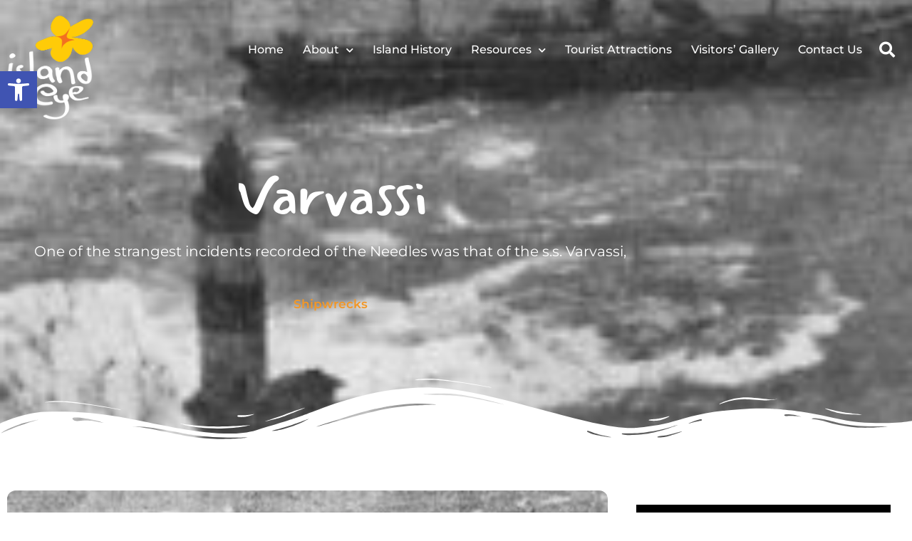

--- FILE ---
content_type: text/html; charset=UTF-8
request_url: https://www.islandeye.co.uk/history/varvassi/
body_size: 27135
content:
<!doctype html>
<html lang="en-GB">
<head>
	<meta charset="UTF-8">
	<meta name="viewport" content="width=device-width, initial-scale=1">
	<link rel="profile" href="https://gmpg.org/xfn/11">
	<meta name='robots' content='index, follow, max-image-preview:large, max-snippet:-1, max-video-preview:-1' />
<script id="cookieyes" type="text/javascript" src="https://cdn-cookieyes.com/client_data/ccce44d924f5053839074688/script.js"></script>
	<!-- This site is optimized with the Yoast SEO plugin v26.7 - https://yoast.com/wordpress/plugins/seo/ -->
	<title>Varvassi - Island Eye</title>
	<meta name="description" content="One of the strangest incidents recorded of the Needles was that of the s.s. Varvassi," />
	<link rel="canonical" href="https://www.islandeye.co.uk/history/varvassi/" />
	<meta property="og:locale" content="en_GB" />
	<meta property="og:type" content="article" />
	<meta property="og:title" content="Varvassi - Island Eye" />
	<meta property="og:description" content="One of the strangest incidents recorded of the Needles was that of the s.s. Varvassi," />
	<meta property="og:url" content="https://www.islandeye.co.uk/history/varvassi/" />
	<meta property="og:site_name" content="Island Eye" />
	<meta property="article:modified_time" content="2023-08-30T07:50:31+00:00" />
	<meta property="og:image" content="https://www.islandeye.co.uk/wp-content/uploads/efd4600075c3f814ec31.jpg" />
	<meta property="og:image:width" content="1" />
	<meta property="og:image:height" content="1" />
	<meta property="og:image:type" content="image/jpeg" />
	<meta name="twitter:card" content="summary_large_image" />
	<meta name="twitter:label1" content="Estimated reading time" />
	<meta name="twitter:data1" content="3 minutes" />
	<script type="application/ld+json" class="yoast-schema-graph">{"@context":"https://schema.org","@graph":[{"@type":"WebPage","@id":"https://www.islandeye.co.uk/history/varvassi/","url":"https://www.islandeye.co.uk/history/varvassi/","name":"Varvassi - Island Eye","isPartOf":{"@id":"https://www.islandeye.co.uk/#website"},"primaryImageOfPage":{"@id":"https://www.islandeye.co.uk/history/varvassi/#primaryimage"},"image":{"@id":"https://www.islandeye.co.uk/history/varvassi/#primaryimage"},"thumbnailUrl":"https://www.islandeye.co.uk/wp-content/uploads/efd4600075c3f814ec31.jpg","datePublished":"2009-02-09T22:15:16+00:00","dateModified":"2023-08-30T07:50:31+00:00","description":"One of the strangest incidents recorded of the Needles was that of the s.s. Varvassi,","breadcrumb":{"@id":"https://www.islandeye.co.uk/history/varvassi/#breadcrumb"},"inLanguage":"en-GB","potentialAction":[{"@type":"ReadAction","target":["https://www.islandeye.co.uk/history/varvassi/"]}]},{"@type":"ImageObject","inLanguage":"en-GB","@id":"https://www.islandeye.co.uk/history/varvassi/#primaryimage","url":"https://www.islandeye.co.uk/wp-content/uploads/efd4600075c3f814ec31.jpg","contentUrl":"https://www.islandeye.co.uk/wp-content/uploads/efd4600075c3f814ec31.jpg"},{"@type":"BreadcrumbList","@id":"https://www.islandeye.co.uk/history/varvassi/#breadcrumb","itemListElement":[{"@type":"ListItem","position":1,"name":"Home","item":"https://www.islandeye.co.uk/"},{"@type":"ListItem","position":2,"name":"History","item":"https://www.islandeye.co.uk/history/"},{"@type":"ListItem","position":3,"name":"Varvassi"}]},{"@type":"WebSite","@id":"https://www.islandeye.co.uk/#website","url":"https://www.islandeye.co.uk/","name":"Island Eye","description":"Isle of Wight virtual guide","publisher":{"@id":"https://www.islandeye.co.uk/#organization"},"potentialAction":[{"@type":"SearchAction","target":{"@type":"EntryPoint","urlTemplate":"https://www.islandeye.co.uk/?s={search_term_string}"},"query-input":{"@type":"PropertyValueSpecification","valueRequired":true,"valueName":"search_term_string"}}],"inLanguage":"en-GB"},{"@type":"Organization","@id":"https://www.islandeye.co.uk/#organization","name":"Island Eye","url":"https://www.islandeye.co.uk/","logo":{"@type":"ImageObject","inLanguage":"en-GB","@id":"https://www.islandeye.co.uk/#/schema/logo/image/","url":"https://www.islandeye.co.uk/wp-content/uploads/2023/05/Island-Eye-logo.png","contentUrl":"https://www.islandeye.co.uk/wp-content/uploads/2023/05/Island-Eye-logo.png","width":300,"height":359,"caption":"Island Eye"},"image":{"@id":"https://www.islandeye.co.uk/#/schema/logo/image/"}}]}</script>
	<!-- / Yoast SEO plugin. -->


<link rel='dns-prefetch' href='//maps.googleapis.com' />
<link rel='dns-prefetch' href='//www.googletagmanager.com' />
<link rel="alternate" title="oEmbed (JSON)" type="application/json+oembed" href="https://www.islandeye.co.uk/wp-json/oembed/1.0/embed?url=https%3A%2F%2Fwww.islandeye.co.uk%2Fhistory%2Fvarvassi%2F" />
<link rel="alternate" title="oEmbed (XML)" type="text/xml+oembed" href="https://www.islandeye.co.uk/wp-json/oembed/1.0/embed?url=https%3A%2F%2Fwww.islandeye.co.uk%2Fhistory%2Fvarvassi%2F&#038;format=xml" />
<!-- www.islandeye.co.uk is managing ads with Advanced Ads 2.0.16 – https://wpadvancedads.com/ --><script id="islan-ready">
			window.advanced_ads_ready=function(e,a){a=a||"complete";var d=function(e){return"interactive"===a?"loading"!==e:"complete"===e};d(document.readyState)?e():document.addEventListener("readystatechange",(function(a){d(a.target.readyState)&&e()}),{once:"interactive"===a})},window.advanced_ads_ready_queue=window.advanced_ads_ready_queue||[];		</script>
		<style id='wp-img-auto-sizes-contain-inline-css'>
img:is([sizes=auto i],[sizes^="auto," i]){contain-intrinsic-size:3000px 1500px}
/*# sourceURL=wp-img-auto-sizes-contain-inline-css */
</style>
<style id='wp-emoji-styles-inline-css'>

	img.wp-smiley, img.emoji {
		display: inline !important;
		border: none !important;
		box-shadow: none !important;
		height: 1em !important;
		width: 1em !important;
		margin: 0 0.07em !important;
		vertical-align: -0.1em !important;
		background: none !important;
		padding: 0 !important;
	}
/*# sourceURL=wp-emoji-styles-inline-css */
</style>
<link rel='stylesheet' id='wp-block-library-css' href='https://www.islandeye.co.uk/wp-includes/css/dist/block-library/style.min.css?ver=06f3ea33bb7e7c2ad76523ed9259bf2b' media='all' />
<link rel='stylesheet' id='jet-engine-frontend-css' href='https://www.islandeye.co.uk/wp-content/plugins/jet-engine/assets/css/frontend.css?ver=3.8.2.1' media='all' />
<style id='global-styles-inline-css'>
:root{--wp--preset--aspect-ratio--square: 1;--wp--preset--aspect-ratio--4-3: 4/3;--wp--preset--aspect-ratio--3-4: 3/4;--wp--preset--aspect-ratio--3-2: 3/2;--wp--preset--aspect-ratio--2-3: 2/3;--wp--preset--aspect-ratio--16-9: 16/9;--wp--preset--aspect-ratio--9-16: 9/16;--wp--preset--color--black: #000000;--wp--preset--color--cyan-bluish-gray: #abb8c3;--wp--preset--color--white: #ffffff;--wp--preset--color--pale-pink: #f78da7;--wp--preset--color--vivid-red: #cf2e2e;--wp--preset--color--luminous-vivid-orange: #ff6900;--wp--preset--color--luminous-vivid-amber: #fcb900;--wp--preset--color--light-green-cyan: #7bdcb5;--wp--preset--color--vivid-green-cyan: #00d084;--wp--preset--color--pale-cyan-blue: #8ed1fc;--wp--preset--color--vivid-cyan-blue: #0693e3;--wp--preset--color--vivid-purple: #9b51e0;--wp--preset--gradient--vivid-cyan-blue-to-vivid-purple: linear-gradient(135deg,rgb(6,147,227) 0%,rgb(155,81,224) 100%);--wp--preset--gradient--light-green-cyan-to-vivid-green-cyan: linear-gradient(135deg,rgb(122,220,180) 0%,rgb(0,208,130) 100%);--wp--preset--gradient--luminous-vivid-amber-to-luminous-vivid-orange: linear-gradient(135deg,rgb(252,185,0) 0%,rgb(255,105,0) 100%);--wp--preset--gradient--luminous-vivid-orange-to-vivid-red: linear-gradient(135deg,rgb(255,105,0) 0%,rgb(207,46,46) 100%);--wp--preset--gradient--very-light-gray-to-cyan-bluish-gray: linear-gradient(135deg,rgb(238,238,238) 0%,rgb(169,184,195) 100%);--wp--preset--gradient--cool-to-warm-spectrum: linear-gradient(135deg,rgb(74,234,220) 0%,rgb(151,120,209) 20%,rgb(207,42,186) 40%,rgb(238,44,130) 60%,rgb(251,105,98) 80%,rgb(254,248,76) 100%);--wp--preset--gradient--blush-light-purple: linear-gradient(135deg,rgb(255,206,236) 0%,rgb(152,150,240) 100%);--wp--preset--gradient--blush-bordeaux: linear-gradient(135deg,rgb(254,205,165) 0%,rgb(254,45,45) 50%,rgb(107,0,62) 100%);--wp--preset--gradient--luminous-dusk: linear-gradient(135deg,rgb(255,203,112) 0%,rgb(199,81,192) 50%,rgb(65,88,208) 100%);--wp--preset--gradient--pale-ocean: linear-gradient(135deg,rgb(255,245,203) 0%,rgb(182,227,212) 50%,rgb(51,167,181) 100%);--wp--preset--gradient--electric-grass: linear-gradient(135deg,rgb(202,248,128) 0%,rgb(113,206,126) 100%);--wp--preset--gradient--midnight: linear-gradient(135deg,rgb(2,3,129) 0%,rgb(40,116,252) 100%);--wp--preset--font-size--small: 13px;--wp--preset--font-size--medium: 20px;--wp--preset--font-size--large: 36px;--wp--preset--font-size--x-large: 42px;--wp--preset--spacing--20: 0.44rem;--wp--preset--spacing--30: 0.67rem;--wp--preset--spacing--40: 1rem;--wp--preset--spacing--50: 1.5rem;--wp--preset--spacing--60: 2.25rem;--wp--preset--spacing--70: 3.38rem;--wp--preset--spacing--80: 5.06rem;--wp--preset--shadow--natural: 6px 6px 9px rgba(0, 0, 0, 0.2);--wp--preset--shadow--deep: 12px 12px 50px rgba(0, 0, 0, 0.4);--wp--preset--shadow--sharp: 6px 6px 0px rgba(0, 0, 0, 0.2);--wp--preset--shadow--outlined: 6px 6px 0px -3px rgb(255, 255, 255), 6px 6px rgb(0, 0, 0);--wp--preset--shadow--crisp: 6px 6px 0px rgb(0, 0, 0);}:root { --wp--style--global--content-size: 800px;--wp--style--global--wide-size: 1200px; }:where(body) { margin: 0; }.wp-site-blocks > .alignleft { float: left; margin-right: 2em; }.wp-site-blocks > .alignright { float: right; margin-left: 2em; }.wp-site-blocks > .aligncenter { justify-content: center; margin-left: auto; margin-right: auto; }:where(.wp-site-blocks) > * { margin-block-start: 24px; margin-block-end: 0; }:where(.wp-site-blocks) > :first-child { margin-block-start: 0; }:where(.wp-site-blocks) > :last-child { margin-block-end: 0; }:root { --wp--style--block-gap: 24px; }:root :where(.is-layout-flow) > :first-child{margin-block-start: 0;}:root :where(.is-layout-flow) > :last-child{margin-block-end: 0;}:root :where(.is-layout-flow) > *{margin-block-start: 24px;margin-block-end: 0;}:root :where(.is-layout-constrained) > :first-child{margin-block-start: 0;}:root :where(.is-layout-constrained) > :last-child{margin-block-end: 0;}:root :where(.is-layout-constrained) > *{margin-block-start: 24px;margin-block-end: 0;}:root :where(.is-layout-flex){gap: 24px;}:root :where(.is-layout-grid){gap: 24px;}.is-layout-flow > .alignleft{float: left;margin-inline-start: 0;margin-inline-end: 2em;}.is-layout-flow > .alignright{float: right;margin-inline-start: 2em;margin-inline-end: 0;}.is-layout-flow > .aligncenter{margin-left: auto !important;margin-right: auto !important;}.is-layout-constrained > .alignleft{float: left;margin-inline-start: 0;margin-inline-end: 2em;}.is-layout-constrained > .alignright{float: right;margin-inline-start: 2em;margin-inline-end: 0;}.is-layout-constrained > .aligncenter{margin-left: auto !important;margin-right: auto !important;}.is-layout-constrained > :where(:not(.alignleft):not(.alignright):not(.alignfull)){max-width: var(--wp--style--global--content-size);margin-left: auto !important;margin-right: auto !important;}.is-layout-constrained > .alignwide{max-width: var(--wp--style--global--wide-size);}body .is-layout-flex{display: flex;}.is-layout-flex{flex-wrap: wrap;align-items: center;}.is-layout-flex > :is(*, div){margin: 0;}body .is-layout-grid{display: grid;}.is-layout-grid > :is(*, div){margin: 0;}body{padding-top: 0px;padding-right: 0px;padding-bottom: 0px;padding-left: 0px;}a:where(:not(.wp-element-button)){text-decoration: underline;}:root :where(.wp-element-button, .wp-block-button__link){background-color: #32373c;border-width: 0;color: #fff;font-family: inherit;font-size: inherit;font-style: inherit;font-weight: inherit;letter-spacing: inherit;line-height: inherit;padding-top: calc(0.667em + 2px);padding-right: calc(1.333em + 2px);padding-bottom: calc(0.667em + 2px);padding-left: calc(1.333em + 2px);text-decoration: none;text-transform: inherit;}.has-black-color{color: var(--wp--preset--color--black) !important;}.has-cyan-bluish-gray-color{color: var(--wp--preset--color--cyan-bluish-gray) !important;}.has-white-color{color: var(--wp--preset--color--white) !important;}.has-pale-pink-color{color: var(--wp--preset--color--pale-pink) !important;}.has-vivid-red-color{color: var(--wp--preset--color--vivid-red) !important;}.has-luminous-vivid-orange-color{color: var(--wp--preset--color--luminous-vivid-orange) !important;}.has-luminous-vivid-amber-color{color: var(--wp--preset--color--luminous-vivid-amber) !important;}.has-light-green-cyan-color{color: var(--wp--preset--color--light-green-cyan) !important;}.has-vivid-green-cyan-color{color: var(--wp--preset--color--vivid-green-cyan) !important;}.has-pale-cyan-blue-color{color: var(--wp--preset--color--pale-cyan-blue) !important;}.has-vivid-cyan-blue-color{color: var(--wp--preset--color--vivid-cyan-blue) !important;}.has-vivid-purple-color{color: var(--wp--preset--color--vivid-purple) !important;}.has-black-background-color{background-color: var(--wp--preset--color--black) !important;}.has-cyan-bluish-gray-background-color{background-color: var(--wp--preset--color--cyan-bluish-gray) !important;}.has-white-background-color{background-color: var(--wp--preset--color--white) !important;}.has-pale-pink-background-color{background-color: var(--wp--preset--color--pale-pink) !important;}.has-vivid-red-background-color{background-color: var(--wp--preset--color--vivid-red) !important;}.has-luminous-vivid-orange-background-color{background-color: var(--wp--preset--color--luminous-vivid-orange) !important;}.has-luminous-vivid-amber-background-color{background-color: var(--wp--preset--color--luminous-vivid-amber) !important;}.has-light-green-cyan-background-color{background-color: var(--wp--preset--color--light-green-cyan) !important;}.has-vivid-green-cyan-background-color{background-color: var(--wp--preset--color--vivid-green-cyan) !important;}.has-pale-cyan-blue-background-color{background-color: var(--wp--preset--color--pale-cyan-blue) !important;}.has-vivid-cyan-blue-background-color{background-color: var(--wp--preset--color--vivid-cyan-blue) !important;}.has-vivid-purple-background-color{background-color: var(--wp--preset--color--vivid-purple) !important;}.has-black-border-color{border-color: var(--wp--preset--color--black) !important;}.has-cyan-bluish-gray-border-color{border-color: var(--wp--preset--color--cyan-bluish-gray) !important;}.has-white-border-color{border-color: var(--wp--preset--color--white) !important;}.has-pale-pink-border-color{border-color: var(--wp--preset--color--pale-pink) !important;}.has-vivid-red-border-color{border-color: var(--wp--preset--color--vivid-red) !important;}.has-luminous-vivid-orange-border-color{border-color: var(--wp--preset--color--luminous-vivid-orange) !important;}.has-luminous-vivid-amber-border-color{border-color: var(--wp--preset--color--luminous-vivid-amber) !important;}.has-light-green-cyan-border-color{border-color: var(--wp--preset--color--light-green-cyan) !important;}.has-vivid-green-cyan-border-color{border-color: var(--wp--preset--color--vivid-green-cyan) !important;}.has-pale-cyan-blue-border-color{border-color: var(--wp--preset--color--pale-cyan-blue) !important;}.has-vivid-cyan-blue-border-color{border-color: var(--wp--preset--color--vivid-cyan-blue) !important;}.has-vivid-purple-border-color{border-color: var(--wp--preset--color--vivid-purple) !important;}.has-vivid-cyan-blue-to-vivid-purple-gradient-background{background: var(--wp--preset--gradient--vivid-cyan-blue-to-vivid-purple) !important;}.has-light-green-cyan-to-vivid-green-cyan-gradient-background{background: var(--wp--preset--gradient--light-green-cyan-to-vivid-green-cyan) !important;}.has-luminous-vivid-amber-to-luminous-vivid-orange-gradient-background{background: var(--wp--preset--gradient--luminous-vivid-amber-to-luminous-vivid-orange) !important;}.has-luminous-vivid-orange-to-vivid-red-gradient-background{background: var(--wp--preset--gradient--luminous-vivid-orange-to-vivid-red) !important;}.has-very-light-gray-to-cyan-bluish-gray-gradient-background{background: var(--wp--preset--gradient--very-light-gray-to-cyan-bluish-gray) !important;}.has-cool-to-warm-spectrum-gradient-background{background: var(--wp--preset--gradient--cool-to-warm-spectrum) !important;}.has-blush-light-purple-gradient-background{background: var(--wp--preset--gradient--blush-light-purple) !important;}.has-blush-bordeaux-gradient-background{background: var(--wp--preset--gradient--blush-bordeaux) !important;}.has-luminous-dusk-gradient-background{background: var(--wp--preset--gradient--luminous-dusk) !important;}.has-pale-ocean-gradient-background{background: var(--wp--preset--gradient--pale-ocean) !important;}.has-electric-grass-gradient-background{background: var(--wp--preset--gradient--electric-grass) !important;}.has-midnight-gradient-background{background: var(--wp--preset--gradient--midnight) !important;}.has-small-font-size{font-size: var(--wp--preset--font-size--small) !important;}.has-medium-font-size{font-size: var(--wp--preset--font-size--medium) !important;}.has-large-font-size{font-size: var(--wp--preset--font-size--large) !important;}.has-x-large-font-size{font-size: var(--wp--preset--font-size--x-large) !important;}
:root :where(.wp-block-pullquote){font-size: 1.5em;line-height: 1.6;}
/*# sourceURL=global-styles-inline-css */
</style>
<link rel='stylesheet' id='wp-ulike-css' href='https://www.islandeye.co.uk/wp-content/plugins/wp-ulike/assets/css/wp-ulike.min.css?ver=4.8.3.1' media='all' />
<link rel='stylesheet' id='pojo-a11y-css' href='https://www.islandeye.co.uk/wp-content/plugins/pojo-accessibility/modules/legacy/assets/css/style.min.css?ver=1.0.0' media='all' />
<link rel='stylesheet' id='hello-elementor-css' href='https://www.islandeye.co.uk/wp-content/themes/hello-elementor/assets/css/reset.css?ver=3.4.5' media='all' />
<link rel='stylesheet' id='hello-elementor-theme-style-css' href='https://www.islandeye.co.uk/wp-content/themes/hello-elementor/assets/css/theme.css?ver=3.4.5' media='all' />
<link rel='stylesheet' id='hello-elementor-header-footer-css' href='https://www.islandeye.co.uk/wp-content/themes/hello-elementor/assets/css/header-footer.css?ver=3.4.5' media='all' />
<link rel='stylesheet' id='elementor-frontend-css' href='https://www.islandeye.co.uk/wp-content/plugins/elementor/assets/css/frontend.min.css?ver=3.34.1' media='all' />
<style id='elementor-frontend-inline-css'>
.elementor-9772 .elementor-element.elementor-element-1c7cc6c:not(.elementor-motion-effects-element-type-background), .elementor-9772 .elementor-element.elementor-element-1c7cc6c > .elementor-motion-effects-container > .elementor-motion-effects-layer{background-image:url("https://www.islandeye.co.uk/wp-content/uploads/efd4600075c3f814ec31.jpg");}
/*# sourceURL=elementor-frontend-inline-css */
</style>
<link rel='stylesheet' id='elementor-post-8-css' href='https://www.islandeye.co.uk/wp-content/uploads/elementor/css/post-8.css?ver=1768496849' media='all' />
<link rel='stylesheet' id='widget-image-css' href='https://www.islandeye.co.uk/wp-content/plugins/elementor/assets/css/widget-image.min.css?ver=3.34.1' media='all' />
<link rel='stylesheet' id='widget-nav-menu-css' href='https://www.islandeye.co.uk/wp-content/plugins/elementor-pro/assets/css/widget-nav-menu.min.css?ver=3.34.0' media='all' />
<link rel='stylesheet' id='widget-search-form-css' href='https://www.islandeye.co.uk/wp-content/plugins/elementor-pro/assets/css/widget-search-form.min.css?ver=3.34.0' media='all' />
<link rel='stylesheet' id='elementor-icons-shared-0-css' href='https://www.islandeye.co.uk/wp-content/plugins/elementor/assets/lib/font-awesome/css/fontawesome.min.css?ver=5.15.3' media='all' />
<link rel='stylesheet' id='elementor-icons-fa-solid-css' href='https://www.islandeye.co.uk/wp-content/plugins/elementor/assets/lib/font-awesome/css/solid.min.css?ver=5.15.3' media='all' />
<link rel='stylesheet' id='e-animation-fadeInUp-css' href='https://www.islandeye.co.uk/wp-content/plugins/elementor/assets/lib/animations/styles/fadeInUp.min.css?ver=3.34.1' media='all' />
<link rel='stylesheet' id='widget-heading-css' href='https://www.islandeye.co.uk/wp-content/plugins/elementor/assets/css/widget-heading.min.css?ver=3.34.1' media='all' />
<link rel='stylesheet' id='e-animation-fadeIn-css' href='https://www.islandeye.co.uk/wp-content/plugins/elementor/assets/lib/animations/styles/fadeIn.min.css?ver=3.34.1' media='all' />
<link rel='stylesheet' id='widget-social-icons-css' href='https://www.islandeye.co.uk/wp-content/plugins/elementor/assets/css/widget-social-icons.min.css?ver=3.34.1' media='all' />
<link rel='stylesheet' id='e-apple-webkit-css' href='https://www.islandeye.co.uk/wp-content/plugins/elementor/assets/css/conditionals/apple-webkit.min.css?ver=3.34.1' media='all' />
<link rel='stylesheet' id='widget-icon-list-css' href='https://www.islandeye.co.uk/wp-content/plugins/elementor/assets/css/widget-icon-list.min.css?ver=3.34.1' media='all' />
<link rel='stylesheet' id='widget-divider-css' href='https://www.islandeye.co.uk/wp-content/plugins/elementor/assets/css/widget-divider.min.css?ver=3.34.1' media='all' />
<link rel='stylesheet' id='e-shapes-css' href='https://www.islandeye.co.uk/wp-content/plugins/elementor/assets/css/conditionals/shapes.min.css?ver=3.34.1' media='all' />
<link rel='stylesheet' id='mediaelement-css' href='https://www.islandeye.co.uk/wp-includes/js/mediaelement/mediaelementplayer-legacy.min.css?ver=4.2.17' media='all' />
<link rel='stylesheet' id='photoswipe-css' href='https://www.islandeye.co.uk/wp-content/plugins/jet-woo-product-gallery/assets/lib/photoswipe/css/photoswipe.min.css?ver=2.2.4' media='all' />
<link rel='stylesheet' id='photoswipe-default-skin-css' href='https://www.islandeye.co.uk/wp-content/plugins/jet-woo-product-gallery/assets/lib/photoswipe/css/default-skin/default-skin.min.css?ver=2.2.4' media='all' />
<link rel='stylesheet' id='jet-gallery-frontend-css' href='https://www.islandeye.co.uk/wp-content/plugins/jet-woo-product-gallery/assets/css/frontend.css?ver=2.2.4' media='all' />
<link rel='stylesheet' id='jet-gallery-widget-gallery-slider-css' href='https://www.islandeye.co.uk/wp-content/plugins/jet-woo-product-gallery/assets/css/widgets/gallery-slider.css?ver=2.2.4' media='all' />
<link rel='stylesheet' id='widget-icon-box-css' href='https://www.islandeye.co.uk/wp-content/plugins/elementor/assets/css/widget-icon-box.min.css?ver=3.34.1' media='all' />
<link rel='stylesheet' id='widget-share-buttons-css' href='https://www.islandeye.co.uk/wp-content/plugins/elementor-pro/assets/css/widget-share-buttons.min.css?ver=3.34.0' media='all' />
<link rel='stylesheet' id='elementor-icons-fa-brands-css' href='https://www.islandeye.co.uk/wp-content/plugins/elementor/assets/lib/font-awesome/css/brands.min.css?ver=5.15.3' media='all' />
<link rel='stylesheet' id='widget-tabs-css' href='https://www.islandeye.co.uk/wp-content/plugins/elementor/assets/css/widget-tabs.min.css?ver=3.34.1' media='all' />
<link rel='stylesheet' id='e-sticky-css' href='https://www.islandeye.co.uk/wp-content/plugins/elementor-pro/assets/css/modules/sticky.min.css?ver=3.34.0' media='all' />
<link rel='stylesheet' id='elementor-icons-css' href='https://www.islandeye.co.uk/wp-content/plugins/elementor/assets/lib/eicons/css/elementor-icons.min.css?ver=5.45.0' media='all' />
<link rel='stylesheet' id='jet-tricks-frontend-css' href='https://www.islandeye.co.uk/wp-content/plugins/jet-tricks/assets/css/jet-tricks-frontend.css?ver=1.5.9' media='all' />
<link rel='stylesheet' id='elementor-post-782-css' href='https://www.islandeye.co.uk/wp-content/uploads/elementor/css/post-782.css?ver=1768496849' media='all' />
<link rel='stylesheet' id='elementor-post-789-css' href='https://www.islandeye.co.uk/wp-content/uploads/elementor/css/post-789.css?ver=1768496849' media='all' />
<link rel='stylesheet' id='elementor-post-9772-css' href='https://www.islandeye.co.uk/wp-content/uploads/elementor/css/post-9772.css?ver=1768496891' media='all' />
<link rel='stylesheet' id='elementor-post-1518-css' href='https://www.islandeye.co.uk/wp-content/uploads/elementor/css/post-1518.css?ver=1768496891' media='all' />
<link rel='stylesheet' id='elementor-post-13255-css' href='https://www.islandeye.co.uk/wp-content/uploads/elementor/css/post-13255.css?ver=1768496891' media='all' />
<link rel='stylesheet' id='jet-elements-css' href='https://www.islandeye.co.uk/wp-content/plugins/jet-elements/assets/css/jet-elements.css?ver=2.7.12.3' media='all' />
<link rel='stylesheet' id='jet-map-css' href='https://www.islandeye.co.uk/wp-content/plugins/jet-elements/assets/css/addons/jet-map.css?ver=2.7.12.3' media='all' />
<link rel='stylesheet' id='hello-elementor-child-style-css' href='https://www.islandeye.co.uk/wp-content/themes/hello-theme-child/style.css?ver=1.0.0' media='all' />
<link rel='stylesheet' id='elementor-gf-local-roboto-css' href='https://www.islandeye.co.uk/wp-content/uploads/elementor/google-fonts/css/roboto.css?ver=1742464717' media='all' />
<link rel='stylesheet' id='elementor-gf-local-robotoslab-css' href='https://www.islandeye.co.uk/wp-content/uploads/elementor/google-fonts/css/robotoslab.css?ver=1742464720' media='all' />
<link rel='stylesheet' id='elementor-gf-local-montserrat-css' href='https://www.islandeye.co.uk/wp-content/uploads/elementor/google-fonts/css/montserrat.css?ver=1742464725' media='all' />
<link rel='stylesheet' id='elementor-gf-local-palanquindark-css' href='https://www.islandeye.co.uk/wp-content/uploads/elementor/google-fonts/css/palanquindark.css?ver=1742464726' media='all' />
<link rel='stylesheet' id='elementor-gf-local-mansalva-css' href='https://www.islandeye.co.uk/wp-content/uploads/elementor/google-fonts/css/mansalva.css?ver=1742464727' media='all' />
<script src="https://www.islandeye.co.uk/wp-includes/js/jquery/jquery.min.js?ver=3.7.1" id="jquery-core-js"></script>
<script src="https://www.islandeye.co.uk/wp-includes/js/jquery/jquery-migrate.min.js?ver=3.4.1" id="jquery-migrate-js"></script>
<script id="advanced-ads-advanced-js-js-extra">
var advads_options = {"blog_id":"1","privacy":{"enabled":false,"state":"not_needed"}};
//# sourceURL=advanced-ads-advanced-js-js-extra
</script>
<script src="https://www.islandeye.co.uk/wp-content/plugins/advanced-ads/public/assets/js/advanced.min.js?ver=2.0.16" id="advanced-ads-advanced-js-js"></script>

<!-- Google tag (gtag.js) snippet added by Site Kit -->
<!-- Google Analytics snippet added by Site Kit -->
<script src="https://www.googletagmanager.com/gtag/js?id=GT-5DDFRXM" id="google_gtagjs-js" async></script>
<script id="google_gtagjs-js-after">
window.dataLayer = window.dataLayer || [];function gtag(){dataLayer.push(arguments);}
gtag("set","linker",{"domains":["www.islandeye.co.uk"]});
gtag("js", new Date());
gtag("set", "developer_id.dZTNiMT", true);
gtag("config", "GT-5DDFRXM");
//# sourceURL=google_gtagjs-js-after
</script>
<link rel="https://api.w.org/" href="https://www.islandeye.co.uk/wp-json/" /><link rel="alternate" title="JSON" type="application/json" href="https://www.islandeye.co.uk/wp-json/wp/v2/history/3686" />
<link rel='shortlink' href='https://www.islandeye.co.uk/?p=3686' />
<meta name="generator" content="Site Kit by Google 1.170.0" /><style type="text/css">
#pojo-a11y-toolbar .pojo-a11y-toolbar-toggle a{ background-color: #4054b2;	color: #ffffff;}
#pojo-a11y-toolbar .pojo-a11y-toolbar-overlay, #pojo-a11y-toolbar .pojo-a11y-toolbar-overlay ul.pojo-a11y-toolbar-items.pojo-a11y-links{ border-color: #4054b2;}
body.pojo-a11y-focusable a:focus{ outline-style: solid !important;	outline-width: 1px !important;	outline-color: #FF0000 !important;}
#pojo-a11y-toolbar{ top: 100px !important;}
#pojo-a11y-toolbar .pojo-a11y-toolbar-overlay{ background-color: #ffffff;}
#pojo-a11y-toolbar .pojo-a11y-toolbar-overlay ul.pojo-a11y-toolbar-items li.pojo-a11y-toolbar-item a, #pojo-a11y-toolbar .pojo-a11y-toolbar-overlay p.pojo-a11y-toolbar-title{ color: #333333;}
#pojo-a11y-toolbar .pojo-a11y-toolbar-overlay ul.pojo-a11y-toolbar-items li.pojo-a11y-toolbar-item a.active{ background-color: #4054b2;	color: #ffffff;}
@media (max-width: 767px) { #pojo-a11y-toolbar { top: 50px !important; } }</style><meta name="description" content="One of the strangest incidents recorded of the Needles was that of the s.s. Varvassi,">
<meta name="generator" content="Elementor 3.34.1; features: additional_custom_breakpoints; settings: css_print_method-external, google_font-enabled, font_display-auto">
		<script type="text/javascript">
			var advadsCfpQueue = [];
			var advadsCfpAd = function( adID ) {
				if ( 'undefined' === typeof advadsProCfp ) {
					advadsCfpQueue.push( adID )
				} else {
					advadsProCfp.addElement( adID )
				}
			}
		</script>
					<style>
				.e-con.e-parent:nth-of-type(n+4):not(.e-lazyloaded):not(.e-no-lazyload),
				.e-con.e-parent:nth-of-type(n+4):not(.e-lazyloaded):not(.e-no-lazyload) * {
					background-image: none !important;
				}
				@media screen and (max-height: 1024px) {
					.e-con.e-parent:nth-of-type(n+3):not(.e-lazyloaded):not(.e-no-lazyload),
					.e-con.e-parent:nth-of-type(n+3):not(.e-lazyloaded):not(.e-no-lazyload) * {
						background-image: none !important;
					}
				}
				@media screen and (max-height: 640px) {
					.e-con.e-parent:nth-of-type(n+2):not(.e-lazyloaded):not(.e-no-lazyload),
					.e-con.e-parent:nth-of-type(n+2):not(.e-lazyloaded):not(.e-no-lazyload) * {
						background-image: none !important;
					}
				}
			</style>
			<meta name="redi-version" content="1.2.7" /><link rel="icon" href="https://www.islandeye.co.uk/wp-content/uploads/2023/02/VE-Favicon.png" sizes="32x32" />
<link rel="icon" href="https://www.islandeye.co.uk/wp-content/uploads/2023/02/VE-Favicon.png" sizes="192x192" />
<link rel="apple-touch-icon" href="https://www.islandeye.co.uk/wp-content/uploads/2023/02/VE-Favicon.png" />
<meta name="msapplication-TileImage" content="https://www.islandeye.co.uk/wp-content/uploads/2023/02/VE-Favicon.png" />
		<style id="wp-custom-css">
			/* Post Gallery Slider */
.jet-woo-product-gallery-slider .swiper-wrapper {
    height: 580px !important;
}


a.jet-woo-product-gallery__image-link.jet-woo-product-gallery__trigger .wp-post-gallery {
    height: 580px;
    object-fit: cover;
}

@media (max-width: 1024px) {
    a.jet-woo-product-gallery__image-link.jet-woo-product-gallery__trigger .wp-post-gallery {
        height: 490px;
    }
    
    .jet-woo-product-gallery-slider .swiper-wrapper {
        height: 490px !important;
    }
}

@media (max-width: 768px) {
    a.jet-woo-product-gallery__image-link.jet-woo-product-gallery__trigger .wp-post-gallery {
        height: 375px;
    }
    
    .jet-woo-product-gallery-slider .swiper-wrapper {
        height: 375px !important;
    }
}

@media (max-width: 425px) {
    a.jet-woo-product-gallery__image-link.jet-woo-product-gallery__trigger .wp-post-gallery {
        height: 255px;
    }
    
    .jet-woo-product-gallery-slider .swiper-wrapper {
        height: 255px !important;
    }
}

.elementor-widget-tabs .elementor-tab-content {
	border: 0;
}

.elementor-tabs .elementor-tab-title.elementor-active {
    border: 0;
}

.elementor-widget-tabs .elementor-tab-content, .elementor-widget-tabs .elementor-tab-title, .elementor-widget-tabs .elementor-tab-title:after, .elementor-widget-tabs .elementor-tab-title:before, .elementor-widget-tabs .elementor-tabs-content-wrapper {
    border: 0 !important;
}		</style>
		</head>
<body class="wp-singular history-template-default single single-history postid-3686 wp-custom-logo wp-embed-responsive wp-theme-hello-elementor wp-child-theme-hello-theme-child hello-elementor-default elementor-default elementor-kit-8 aa-prefix-islan- elementor-page-9772">


<a class="skip-link screen-reader-text" href="#content">Skip to content</a>

		<header data-elementor-type="header" data-elementor-id="782" class="elementor elementor-782 elementor-location-header" data-elementor-post-type="elementor_library">
					<section class="elementor-section elementor-top-section elementor-element elementor-element-69b76df elementor-section-height-min-height elementor-section-items-stretch elementor-section-boxed elementor-section-height-default" data-id="69b76df" data-element_type="section" data-settings="{&quot;jet_parallax_layout_list&quot;:[]}">
						<div class="elementor-container elementor-column-gap-default">
					<div class="elementor-column elementor-col-33 elementor-top-column elementor-element elementor-element-eec4c5f" data-id="eec4c5f" data-element_type="column">
			<div class="elementor-widget-wrap elementor-element-populated">
						<div class="elementor-element elementor-element-fad9def elementor-widget elementor-widget-image" data-id="fad9def" data-element_type="widget" data-widget_type="image.default">
				<div class="elementor-widget-container">
																<a href="https://www.islandeye.co.uk">
							<img fetchpriority="high" width="300" height="359" src="https://www.islandeye.co.uk/wp-content/uploads/2023/05/Island-Eye-logo.png" class="attachment-large size-large wp-image-9705" alt="Island Eye Logo" />								</a>
															</div>
				</div>
					</div>
		</div>
				<div class="elementor-column elementor-col-66 elementor-top-column elementor-element elementor-element-a50e8d6" data-id="a50e8d6" data-element_type="column">
			<div class="elementor-widget-wrap elementor-element-populated">
						<div class="elementor-element elementor-element-40d5523 elementor-nav-menu__align-end elementor-nav-menu--stretch elementor-widget__width-auto elementor-nav-menu--dropdown-tablet elementor-nav-menu__text-align-aside elementor-nav-menu--toggle elementor-nav-menu--burger elementor-widget elementor-widget-nav-menu" data-id="40d5523" data-element_type="widget" data-settings="{&quot;submenu_icon&quot;:{&quot;value&quot;:&quot;&lt;i class=\&quot;fas fa-chevron-down\&quot; aria-hidden=\&quot;true\&quot;&gt;&lt;\/i&gt;&quot;,&quot;library&quot;:&quot;fa-solid&quot;},&quot;full_width&quot;:&quot;stretch&quot;,&quot;layout&quot;:&quot;horizontal&quot;,&quot;toggle&quot;:&quot;burger&quot;}" data-widget_type="nav-menu.default">
				<div class="elementor-widget-container">
								<nav aria-label="Menu" class="elementor-nav-menu--main elementor-nav-menu__container elementor-nav-menu--layout-horizontal e--pointer-underline e--animation-fade">
				<ul id="menu-1-40d5523" class="elementor-nav-menu"><li class="menu-item menu-item-type-post_type menu-item-object-page menu-item-home menu-item-471"><a href="https://www.islandeye.co.uk/" class="elementor-item">Home</a></li>
<li class="menu-item menu-item-type-post_type menu-item-object-page menu-item-has-children menu-item-746"><a href="https://www.islandeye.co.uk/about/" class="elementor-item">About</a>
<ul class="sub-menu elementor-nav-menu--dropdown">
	<li class="menu-item menu-item-type-post_type menu-item-object-page menu-item-10242"><a href="https://www.islandeye.co.uk/history-tourism/" class="elementor-sub-item">What is History Tourism ?</a></li>
	<li class="menu-item menu-item-type-post_type menu-item-object-page menu-item-13153"><a href="https://www.islandeye.co.uk/isle-of-wight-history/" class="elementor-sub-item">Isle of Wight History</a></li>
</ul>
</li>
<li class="menu-item menu-item-type-custom menu-item-object-custom menu-item-10941"><a href="/history/" class="elementor-item">Island History</a></li>
<li class="menu-item menu-item-type-custom menu-item-object-custom menu-item-has-children menu-item-1414"><a class="elementor-item">Resources</a>
<ul class="sub-menu elementor-nav-menu--dropdown">
	<li class="menu-item menu-item-type-post_type menu-item-object-page menu-item-751"><a href="https://www.islandeye.co.uk/resources/how-to-get-about/" class="elementor-sub-item">How to Get About</a></li>
	<li class="menu-item menu-item-type-post_type menu-item-object-page menu-item-752"><a href="https://www.islandeye.co.uk/resources/local-hotels/" class="elementor-sub-item">Hotels</a></li>
	<li class="menu-item menu-item-type-post_type menu-item-object-page menu-item-753"><a href="https://www.islandeye.co.uk/resources/restaurants/" class="elementor-sub-item">Restaurants</a></li>
	<li class="menu-item menu-item-type-post_type menu-item-object-page menu-item-10292"><a href="https://www.islandeye.co.uk/resources/restaurants/bistro/" class="elementor-sub-item">Bistro</a></li>
	<li class="menu-item menu-item-type-post_type menu-item-object-page menu-item-10231"><a href="https://www.islandeye.co.uk/pubs/" class="elementor-sub-item">Pubs</a></li>
	<li class="menu-item menu-item-type-post_type menu-item-object-page menu-item-10232"><a href="https://www.islandeye.co.uk/cafes/" class="elementor-sub-item">Cafes</a></li>
</ul>
</li>
<li class="menu-item menu-item-type-post_type menu-item-object-page menu-item-749"><a href="https://www.islandeye.co.uk/tourist-attractions/" class="elementor-item">Tourist Attractions</a></li>
<li class="menu-item menu-item-type-post_type menu-item-object-page menu-item-755"><a href="https://www.islandeye.co.uk/gallery/" class="elementor-item">Visitors’ Gallery</a></li>
<li class="menu-item menu-item-type-post_type menu-item-object-page menu-item-756"><a href="https://www.islandeye.co.uk/contact-us/" class="elementor-item">Contact Us</a></li>
</ul>			</nav>
					<div class="elementor-menu-toggle" role="button" tabindex="0" aria-label="Menu Toggle" aria-expanded="false">
			<i aria-hidden="true" role="presentation" class="elementor-menu-toggle__icon--open eicon-menu-bar"></i><i aria-hidden="true" role="presentation" class="elementor-menu-toggle__icon--close eicon-close"></i>		</div>
					<nav class="elementor-nav-menu--dropdown elementor-nav-menu__container" aria-hidden="true">
				<ul id="menu-2-40d5523" class="elementor-nav-menu"><li class="menu-item menu-item-type-post_type menu-item-object-page menu-item-home menu-item-471"><a href="https://www.islandeye.co.uk/" class="elementor-item" tabindex="-1">Home</a></li>
<li class="menu-item menu-item-type-post_type menu-item-object-page menu-item-has-children menu-item-746"><a href="https://www.islandeye.co.uk/about/" class="elementor-item" tabindex="-1">About</a>
<ul class="sub-menu elementor-nav-menu--dropdown">
	<li class="menu-item menu-item-type-post_type menu-item-object-page menu-item-10242"><a href="https://www.islandeye.co.uk/history-tourism/" class="elementor-sub-item" tabindex="-1">What is History Tourism ?</a></li>
	<li class="menu-item menu-item-type-post_type menu-item-object-page menu-item-13153"><a href="https://www.islandeye.co.uk/isle-of-wight-history/" class="elementor-sub-item" tabindex="-1">Isle of Wight History</a></li>
</ul>
</li>
<li class="menu-item menu-item-type-custom menu-item-object-custom menu-item-10941"><a href="/history/" class="elementor-item" tabindex="-1">Island History</a></li>
<li class="menu-item menu-item-type-custom menu-item-object-custom menu-item-has-children menu-item-1414"><a class="elementor-item" tabindex="-1">Resources</a>
<ul class="sub-menu elementor-nav-menu--dropdown">
	<li class="menu-item menu-item-type-post_type menu-item-object-page menu-item-751"><a href="https://www.islandeye.co.uk/resources/how-to-get-about/" class="elementor-sub-item" tabindex="-1">How to Get About</a></li>
	<li class="menu-item menu-item-type-post_type menu-item-object-page menu-item-752"><a href="https://www.islandeye.co.uk/resources/local-hotels/" class="elementor-sub-item" tabindex="-1">Hotels</a></li>
	<li class="menu-item menu-item-type-post_type menu-item-object-page menu-item-753"><a href="https://www.islandeye.co.uk/resources/restaurants/" class="elementor-sub-item" tabindex="-1">Restaurants</a></li>
	<li class="menu-item menu-item-type-post_type menu-item-object-page menu-item-10292"><a href="https://www.islandeye.co.uk/resources/restaurants/bistro/" class="elementor-sub-item" tabindex="-1">Bistro</a></li>
	<li class="menu-item menu-item-type-post_type menu-item-object-page menu-item-10231"><a href="https://www.islandeye.co.uk/pubs/" class="elementor-sub-item" tabindex="-1">Pubs</a></li>
	<li class="menu-item menu-item-type-post_type menu-item-object-page menu-item-10232"><a href="https://www.islandeye.co.uk/cafes/" class="elementor-sub-item" tabindex="-1">Cafes</a></li>
</ul>
</li>
<li class="menu-item menu-item-type-post_type menu-item-object-page menu-item-749"><a href="https://www.islandeye.co.uk/tourist-attractions/" class="elementor-item" tabindex="-1">Tourist Attractions</a></li>
<li class="menu-item menu-item-type-post_type menu-item-object-page menu-item-755"><a href="https://www.islandeye.co.uk/gallery/" class="elementor-item" tabindex="-1">Visitors’ Gallery</a></li>
<li class="menu-item menu-item-type-post_type menu-item-object-page menu-item-756"><a href="https://www.islandeye.co.uk/contact-us/" class="elementor-item" tabindex="-1">Contact Us</a></li>
</ul>			</nav>
						</div>
				</div>
				<div class="elementor-element elementor-element-733ad20 elementor-search-form--skin-full_screen elementor-widget__width-auto elementor-widget elementor-widget-search-form" data-id="733ad20" data-element_type="widget" data-settings="{&quot;skin&quot;:&quot;full_screen&quot;}" data-widget_type="search-form.default">
				<div class="elementor-widget-container">
							<search role="search">
			<form class="elementor-search-form" action="https://www.islandeye.co.uk" method="get">
												<div class="elementor-search-form__toggle" role="button" tabindex="0" aria-label="Search">
					<i aria-hidden="true" class="fas fa-search"></i>				</div>
								<div class="elementor-search-form__container">
					<label class="elementor-screen-only" for="elementor-search-form-733ad20">Search</label>

					
					<input id="elementor-search-form-733ad20" placeholder="Search..." class="elementor-search-form__input" type="search" name="s" value="">
					
					
										<div class="dialog-lightbox-close-button dialog-close-button" role="button" tabindex="0" aria-label="Close this search box.">
						<i aria-hidden="true" class="eicon-close"></i>					</div>
									</div>
			</form>
		</search>
						</div>
				</div>
					</div>
		</div>
					</div>
		</section>
				</header>
				<div data-elementor-type="single-post" data-elementor-id="9772" class="elementor elementor-9772 elementor-location-single post-3686 history type-history status-publish has-post-thumbnail hentry history-categories-sunken" data-elementor-post-type="elementor_library">
					<section class="elementor-section elementor-top-section elementor-element elementor-element-1c7cc6c elementor-section-boxed elementor-section-height-default elementor-section-height-default" data-id="1c7cc6c" data-element_type="section" data-settings="{&quot;background_background&quot;:&quot;classic&quot;,&quot;shape_divider_bottom&quot;:&quot;wave-brush&quot;,&quot;jet_parallax_layout_list&quot;:[]}">
							<div class="elementor-background-overlay"></div>
						<div class="elementor-shape elementor-shape-bottom" aria-hidden="true" data-negative="false">
			<svg xmlns="http://www.w3.org/2000/svg" viewBox="0 0 283.5 27.8" preserveAspectRatio="none">
	<path class="elementor-shape-fill" d="M283.5,9.7c0,0-7.3,4.3-14,4.6c-6.8,0.3-12.6,0-20.9-1.5c-11.3-2-33.1-10.1-44.7-5.7	s-12.1,4.6-18,7.4c-6.6,3.2-20,9.6-36.6,9.3C131.6,23.5,99.5,7.2,86.3,8c-1.4,0.1-6.6,0.8-10.5,2c-3.8,1.2-9.4,3.8-17,4.7	c-3.2,0.4-8.3,1.1-14.2,0.9c-1.5-0.1-6.3-0.4-12-1.6c-5.7-1.2-11-3.1-15.8-3.7C6.5,9.2,0,10.8,0,10.8V0h283.5V9.7z M260.8,11.3	c-0.7-1-2-0.4-4.3-0.4c-2.3,0-6.1-1.2-5.8-1.1c0.3,0.1,3.1,1.5,6,1.9C259.7,12.2,261.4,12.3,260.8,11.3z M242.4,8.6	c0,0-2.4-0.2-5.6-0.9c-3.2-0.8-10.3-2.8-15.1-3.5c-8.2-1.1-15.8,0-15.1,0.1c0.8,0.1,9.6-0.6,17.6,1.1c3.3,0.7,9.3,2.2,12.4,2.7	C239.9,8.7,242.4,8.6,242.4,8.6z M185.2,8.5c1.7-0.7-13.3,4.7-18.5,6.1c-2.1,0.6-6.2,1.6-10,2c-3.9,0.4-8.9,0.4-8.8,0.5	c0,0.2,5.8,0.8,11.2,0c5.4-0.8,5.2-1.1,7.6-1.6C170.5,14.7,183.5,9.2,185.2,8.5z M199.1,6.9c0.2,0-0.8-0.4-4.8,1.1	c-4,1.5-6.7,3.5-6.9,3.7c-0.2,0.1,3.5-1.8,6.6-3C197,7.5,199,6.9,199.1,6.9z M283,6c-0.1,0.1-1.9,1.1-4.8,2.5s-6.9,2.8-6.7,2.7	c0.2,0,3.5-0.6,7.4-2.5C282.8,6.8,283.1,5.9,283,6z M31.3,11.6c0.1-0.2-1.9-0.2-4.5-1.2s-5.4-1.6-7.8-2C15,7.6,7.3,8.5,7.7,8.6	C8,8.7,15.9,8.3,20.2,9.3c2.2,0.5,2.4,0.5,5.7,1.6S31.2,11.9,31.3,11.6z M73,9.2c0.4-0.1,3.5-1.6,8.4-2.6c4.9-1.1,8.9-0.5,8.9-0.8	c0-0.3-1-0.9-6.2-0.3S72.6,9.3,73,9.2z M71.6,6.7C71.8,6.8,75,5.4,77.3,5c2.3-0.3,1.9-0.5,1.9-0.6c0-0.1-1.1-0.2-2.7,0.2	C74.8,5.1,71.4,6.6,71.6,6.7z M93.6,4.4c0.1,0.2,3.5,0.8,5.6,1.8c2.1,1,1.8,0.6,1.9,0.5c0.1-0.1-0.8-0.8-2.4-1.3	C97.1,4.8,93.5,4.2,93.6,4.4z M65.4,11.1c-0.1,0.3,0.3,0.5,1.9-0.2s2.6-1.3,2.2-1.2s-0.9,0.4-2.5,0.8C65.3,10.9,65.5,10.8,65.4,11.1	z M34.5,12.4c-0.2,0,2.1,0.8,3.3,0.9c1.2,0.1,2,0.1,2-0.2c0-0.3-0.1-0.5-1.6-0.4C36.6,12.8,34.7,12.4,34.5,12.4z M152.2,21.1	c-0.1,0.1-2.4-0.3-7.5-0.3c-5,0-13.6-2.4-17.2-3.5c-3.6-1.1,10,3.9,16.5,4.1C150.5,21.6,152.3,21,152.2,21.1z"/>
	<path class="elementor-shape-fill" d="M269.6,18c-0.1-0.1-4.6,0.3-7.2,0c-7.3-0.7-17-3.2-16.6-2.9c0.4,0.3,13.7,3.1,17,3.3	C267.7,18.8,269.7,18,269.6,18z"/>
	<path class="elementor-shape-fill" d="M227.4,9.8c-0.2-0.1-4.5-1-9.5-1.2c-5-0.2-12.7,0.6-12.3,0.5c0.3-0.1,5.9-1.8,13.3-1.2	S227.6,9.9,227.4,9.8z"/>
	<path class="elementor-shape-fill" d="M204.5,13.4c-0.1-0.1,2-1,3.2-1.1c1.2-0.1,2,0,2,0.3c0,0.3-0.1,0.5-1.6,0.4	C206.4,12.9,204.6,13.5,204.5,13.4z"/>
	<path class="elementor-shape-fill" d="M201,10.6c0-0.1-4.4,1.2-6.3,2.2c-1.9,0.9-6.2,3.1-6.1,3.1c0.1,0.1,4.2-1.6,6.3-2.6	S201,10.7,201,10.6z"/>
	<path class="elementor-shape-fill" d="M154.5,26.7c-0.1-0.1-4.6,0.3-7.2,0c-7.3-0.7-17-3.2-16.6-2.9c0.4,0.3,13.7,3.1,17,3.3	C152.6,27.5,154.6,26.8,154.5,26.7z"/>
	<path class="elementor-shape-fill" d="M41.9,19.3c0,0,1.2-0.3,2.9-0.1c1.7,0.2,5.8,0.9,8.2,0.7c4.2-0.4,7.4-2.7,7-2.6	c-0.4,0-4.3,2.2-8.6,1.9c-1.8-0.1-5.1-0.5-6.7-0.4S41.9,19.3,41.9,19.3z"/>
	<path class="elementor-shape-fill" d="M75.5,12.6c0.2,0.1,2-0.8,4.3-1.1c2.3-0.2,2.1-0.3,2.1-0.5c0-0.1-1.8-0.4-3.4,0	C76.9,11.5,75.3,12.5,75.5,12.6z"/>
	<path class="elementor-shape-fill" d="M15.6,13.2c0-0.1,4.3,0,6.7,0.5c2.4,0.5,5,1.9,5,2c0,0.1-2.7-0.8-5.1-1.4	C19.9,13.7,15.7,13.3,15.6,13.2z"/>
</svg>		</div>
					<div class="elementor-container elementor-column-gap-default">
					<div class="elementor-column elementor-col-100 elementor-top-column elementor-element elementor-element-7dfdfe2" data-id="7dfdfe2" data-element_type="column">
			<div class="elementor-widget-wrap elementor-element-populated">
						<div class="elementor-element elementor-element-6f33d01 elementor-widget elementor-widget-heading" data-id="6f33d01" data-element_type="widget" data-widget_type="heading.default">
				<div class="elementor-widget-container">
					<h1 class="elementor-heading-title elementor-size-default">Varvassi</h1>				</div>
				</div>
				<div class="elementor-element elementor-element-c46887a elementor-widget elementor-widget-heading" data-id="c46887a" data-element_type="widget" data-widget_type="heading.default">
				<div class="elementor-widget-container">
					<p class="elementor-heading-title elementor-size-default">One of the strangest incidents recorded of the Needles was that of the s.s. Varvassi,</p>				</div>
				</div>
				<div class="elementor-element elementor-element-312e213 term-nav elementor-widget elementor-widget-heading" data-id="312e213" data-element_type="widget" data-widget_type="heading.default">
				<div class="elementor-widget-container">
					<p class="elementor-heading-title elementor-size-default"><a href="https://www.islandeye.co.uk/category/sunken/" rel="tag">Shipwrecks</a></p>				</div>
				</div>
					</div>
		</div>
					</div>
		</section>
				<section class="elementor-section elementor-top-section elementor-element elementor-element-27ddc77 elementor-section-boxed elementor-section-height-default elementor-section-height-default" data-id="27ddc77" data-element_type="section" data-settings="{&quot;jet_parallax_layout_list&quot;:[]}">
						<div class="elementor-container elementor-column-gap-default">
					<div class="elementor-column elementor-col-66 elementor-top-column elementor-element elementor-element-90fce91" data-id="90fce91" data-element_type="column">
			<div class="elementor-widget-wrap elementor-element-populated">
						<div class="elementor-element elementor-element-3fef6ee elementor-widget elementor-widget-jet-woo-product-gallery-slider" data-id="3fef6ee" data-element_type="widget" data-settings="{&quot;pagination_thumbnails_space_between&quot;:15,&quot;pagination_thumbnails_columns_mobile&quot;:&quot;3&quot;,&quot;pagination_thumbnails_space_between_mobile&quot;:10,&quot;pagination_thumbnails_columns_tablet&quot;:&quot;3&quot;,&quot;pagination_thumbnails_space_between_tablet&quot;:15,&quot;pagination_thumbnails_columns&quot;:4}" data-widget_type="jet-woo-product-gallery-slider.default">
				<div class="elementor-widget-container">
					<div class="jet-woo-product-gallery" data-gallery-settings="{&quot;enableGallery&quot;:true,&quot;enableZoom&quot;:false,&quot;zoomMagnify&quot;:1,&quot;caption&quot;:true,&quot;zoom&quot;:true,&quot;fullscreen&quot;:true,&quot;share&quot;:true,&quot;counter&quot;:true,&quot;arrows&quot;:true,&quot;hasVideo&quot;:false,&quot;videoType&quot;:&quot;&quot;,&quot;videoIn&quot;:&quot;content&quot;,&quot;videoAutoplay&quot;:false,&quot;videoLoop&quot;:false,&quot;videoFirst&quot;:false}"><div class="jet-woo-product-gallery__content" data-featured-image="">
	<div class="jet-woo-swiper jet-woo-swiper-horizontal jet-gallery-swiper-horizontal-pos-bottom">
		<div class="jet-gallery-swiper-slider">
			<div class="jet-woo-product-gallery-slider swiper-container"
				data-swiper-settings="{&quot;autoHeight&quot;:true,&quot;centeredSlides&quot;:false,&quot;direction&quot;:&quot;horizontal&quot;,&quot;effect&quot;:&quot;slide&quot;,&quot;longSwipesRatio&quot;:0.8,&quot;showNavigation&quot;:true,&quot;showPagination&quot;:true,&quot;loop&quot;:true,&quot;paginationControllerType&quot;:&quot;bullets&quot;,&quot;paginationType&quot;:&quot;thumbnails&quot;,&quot;dynamicBullets&quot;:false}" data-swiper-thumb-settings="{&quot;direction&quot;:&quot;horizontal&quot;,&quot;showNavigation&quot;:false,&quot;breakpoints&quot;:{&quot;0&quot;:{&quot;slidesPerView&quot;:&quot;3&quot;,&quot;spaceBetween&quot;:10},&quot;768&quot;:{&quot;slidesPerView&quot;:&quot;3&quot;,&quot;spaceBetween&quot;:15},&quot;1025&quot;:{&quot;slidesPerView&quot;:4,&quot;spaceBetween&quot;:15}}}" dir="ltr" >
				<div class="swiper-wrapper">
					
<div class="jet-woo-product-gallery__image-item swiper-slide">
	<div class="jet-woo-product-gallery__image">
		<a class="jet-woo-product-gallery__image-link jet-woo-product-gallery__trigger" href="https://www.islandeye.co.uk/wp-content/uploads/2009/02/Varvassi-webp-001.webp" itemprop="image" title="Varvassi webp 001" rel="prettyPhoto[jet-gallery]" data-e-disable-page-transition=""><img width="640" height="480" src="https://www.islandeye.co.uk/wp-content/uploads/2009/02/Varvassi-webp-001.webp" class="wp-post-gallery" alt="Varvassi" title="Varvassi webp 001" data-caption="" data-src="https://www.islandeye.co.uk/wp-content/uploads/2009/02/Varvassi-webp-001.webp" data-large_image="https://www.islandeye.co.uk/wp-content/uploads/2009/02/Varvassi-webp-001.webp" data-large_image_width="640" data-large_image_height="480" /></a>	</div>
</div>				</div>

				<span class="jet-product-gallery-icon jet-swiper-nav jet-swiper-button-prev"><i aria-hidden="true" class="fas fa-arrow-circle-left"></i></span><span class="jet-product-gallery-icon jet-swiper-nav jet-swiper-button-next"><i aria-hidden="true" class="fas fa-arrow-circle-right"></i></span>
							</div>
		</div>

		
	</div>

	
</div>
</div>				</div>
				</div>
				<div class="elementor-element elementor-element-5d24405 elementor-view-stacked elementor-position-inline-start elementor-mobile-position-inline-start elementor-shape-circle elementor-widget elementor-widget-icon-box" data-id="5d24405" data-element_type="widget" data-widget_type="icon-box.default">
				<div class="elementor-widget-container">
							<div class="elementor-icon-box-wrapper">

						<div class="elementor-icon-box-icon">
				<span  class="elementor-icon">
				<i aria-hidden="true" class="fas fa-heart"></i>				</span>
			</div>
			
						<div class="elementor-icon-box-content">

									<h3 class="elementor-icon-box-title">
						<span  >
							1 Visitors likes this!						</span>
					</h3>
				
				
			</div>
			
		</div>
						</div>
				</div>
				<section class="elementor-section elementor-inner-section elementor-element elementor-element-88b8112 elementor-section-content-middle elementor-section-boxed elementor-section-height-default elementor-section-height-default" data-id="88b8112" data-element_type="section" data-settings="{&quot;jet_parallax_layout_list&quot;:[]}">
						<div class="elementor-container elementor-column-gap-no">
					<div class="elementor-column elementor-col-50 elementor-inner-column elementor-element elementor-element-e585b9c" data-id="e585b9c" data-element_type="column">
			<div class="elementor-widget-wrap elementor-element-populated">
						<div class="elementor-element elementor-element-046826d elementor-widget elementor-widget-heading" data-id="046826d" data-element_type="widget" data-widget_type="heading.default">
				<div class="elementor-widget-container">
					<p class="elementor-heading-title elementor-size-default"><strong>Ref Number:</strong> 00171</p>				</div>
				</div>
					</div>
		</div>
				<div class="elementor-column elementor-col-50 elementor-inner-column elementor-element elementor-element-a652348" data-id="a652348" data-element_type="column">
			<div class="elementor-widget-wrap elementor-element-populated">
						<div class="elementor-element elementor-element-8b223c5 elementor-widget__width-auto elementor-widget elementor-widget-heading" data-id="8b223c5" data-element_type="widget" data-widget_type="heading.default">
				<div class="elementor-widget-container">
					<h2 class="elementor-heading-title elementor-size-default">Share on:</h2>				</div>
				</div>
				<div class="elementor-element elementor-element-11b82c7 elementor-share-buttons--view-icon elementor-share-buttons--skin-minimal elementor-share-buttons--shape-circle elementor-widget__width-auto elementor-grid-0 elementor-share-buttons--color-official elementor-widget elementor-widget-share-buttons" data-id="11b82c7" data-element_type="widget" data-widget_type="share-buttons.default">
				<div class="elementor-widget-container">
							<div class="elementor-grid" role="list">
								<div class="elementor-grid-item" role="listitem">
						<div class="elementor-share-btn elementor-share-btn_facebook" role="button" tabindex="0" aria-label="Share on facebook">
															<span class="elementor-share-btn__icon">
								<i class="fab fa-facebook" aria-hidden="true"></i>							</span>
																				</div>
					</div>
									<div class="elementor-grid-item" role="listitem">
						<div class="elementor-share-btn elementor-share-btn_twitter" role="button" tabindex="0" aria-label="Share on twitter">
															<span class="elementor-share-btn__icon">
								<i class="fab fa-twitter" aria-hidden="true"></i>							</span>
																				</div>
					</div>
									<div class="elementor-grid-item" role="listitem">
						<div class="elementor-share-btn elementor-share-btn_email" role="button" tabindex="0" aria-label="Share on email">
															<span class="elementor-share-btn__icon">
								<i class="fas fa-envelope" aria-hidden="true"></i>							</span>
																				</div>
					</div>
						</div>
						</div>
				</div>
					</div>
		</div>
					</div>
		</section>
				<section class="elementor-section elementor-inner-section elementor-element elementor-element-32d38d5 elementor-section-boxed elementor-section-height-default elementor-section-height-default" data-id="32d38d5" data-element_type="section" data-settings="{&quot;jet_parallax_layout_list&quot;:[]}">
						<div class="elementor-container elementor-column-gap-default">
					<div class="elementor-column elementor-col-100 elementor-inner-column elementor-element elementor-element-b58d472" data-id="b58d472" data-element_type="column">
			<div class="elementor-widget-wrap elementor-element-populated">
						<div class="elementor-element elementor-element-22ea394 elementor-tabs-view-horizontal elementor-widget elementor-widget-tabs" data-id="22ea394" data-element_type="widget" data-widget_type="tabs.default">
				<div class="elementor-widget-container">
							<div class="elementor-tabs">
			<div class="elementor-tabs-wrapper" role="tablist" >
									<div id="elementor-tab-title-3661" class="elementor-tab-title elementor-tab-desktop-title" aria-selected="true" data-tab="1" role="tab" tabindex="0" aria-controls="elementor-tab-content-3661" aria-expanded="false">About</div>
									<div id="elementor-tab-title-3662" class="elementor-tab-title elementor-tab-desktop-title" aria-selected="false" data-tab="2" role="tab" tabindex="-1" aria-controls="elementor-tab-content-3662" aria-expanded="false">3D / Video</div>
									<div id="elementor-tab-title-3663" class="elementor-tab-title elementor-tab-desktop-title" aria-selected="false" data-tab="3" role="tab" tabindex="-1" aria-controls="elementor-tab-content-3663" aria-expanded="false">PDF / Links</div>
									<div id="elementor-tab-title-3664" class="elementor-tab-title elementor-tab-desktop-title" aria-selected="false" data-tab="4" role="tab" tabindex="-1" aria-controls="elementor-tab-content-3664" aria-expanded="false">Map</div>
									<div id="elementor-tab-title-3665" class="elementor-tab-title elementor-tab-desktop-title" aria-selected="false" data-tab="5" role="tab" tabindex="-1" aria-controls="elementor-tab-content-3665" aria-expanded="false">Sources</div>
							</div>
			<div class="elementor-tabs-content-wrapper" role="tablist" aria-orientation="vertical">
									<div class="elementor-tab-title elementor-tab-mobile-title" aria-selected="true" data-tab="1" role="tab" tabindex="0" aria-controls="elementor-tab-content-3661" aria-expanded="false">About</div>
					<div id="elementor-tab-content-3661" class="elementor-tab-content elementor-clearfix" data-tab="1" role="tabpanel" aria-labelledby="elementor-tab-title-3661" tabindex="0" hidden="false"><p>One of the oddest instances ever documented at the Needles featured the Greek cargo ship s.s. Varvassi, with a tonnage of 38764. From Algiers to Southampton, the ship carried a wide variety of goods, including 600 tonnes of iron ore destined for Boulogne, 200 tonnes of tangerines, 438 barrels of wine, and seven heifers as fresh meat reserve.</p>
<p>The pilot cutter was cruising towards the Varvassi on the evening of January 5, 1947, when the captain realised the ship was headed in the incorrect direction. The crew tried their hardest to get the ship to change its path by activating the sirens and flashing lights, but to no effect. She slammed into the rocks unexpectedly, being wedged in between them but yet managing to stay upright and away from the crew.</p>
<p>Though the Yarmouth lifeboat was dispatched, the Varvassi&#8217;s skipper decided against accepting assistance, instead opting to wait for the following tide and have a tug brought in from Southampton to refloat the ship. The Yarmouth lifeboat cooperated, but returned to port after the bigger Calshot tug had arrived.</p>
<p>As the weather deteriorated and the terrible company came, the Yarmouth lifeboat crew prepared for another journey to the Varvassi, which was now tugging on her anchors that had been placed and was sliding and grinding her bottom on the sharp rocks. The Calshot tug&#8217;s chain lines snapped, rendering her unable to maintain the ship&#8217;s position.<br />
To prepare for any possible emergency, the skipper ordered the Yarmouth lifeboat to set sail once more. When the Varvassi began taking on water at around 9 p.m., it became evident that no more action could be taken to re-float her, as doing so at night might be highly dangerous. At about 7:15 p.m., the lifeboat came back.</p>
<p>Until the Varvassi&#8217;s crew radioed that everything was fine at 2 a.m., the lifeboat stood vigil during the storm. The crew was only given a brief reprieve before they were ordered back to launch positions at 06:15. The crew considered abandoning ship due to the ship&#8217;s condition, but they were brave and set sail towards the Varvassi nevertheless.</p>
<p>As the lifeboat neared the sinking ship, it became clear why they wanted to abandon it: the waves were smashing all over the deck, and the ship was taking on water at an alarming rate. Thanks to the courageous efforts of the lifeboat&#8217;s coxswain and his crew, the whole crew of the Varvassi was brought to Yarmouth, where they were taken in by the Kings Head. The Shipwrecked Mariners Society had clean, warm clothing for them within an hour of their arrival.</p>
<p>The heifers were fed since the skipper did not want to kill them, and the crew members who had not gone to Southampton the day after the storm passed brought back what they could. As the weather was too terrible to go alongside easily the day before, the heifers were murdered and flung overboard the following day, much to everyone&#8217;s dismay because they were of foreign stock and could not be brought onshore.<br />
In the face of the constant South Westerly winds, it was determined on January 21, 1947, that the Varvassi was a total loss and not even the crew&#8217;s personal belongings could be saved.</p>
<p>Some wine barrels were apparently picked up by fishing boats as they floated up the Solent and across the Needles Channel, although the exact circumstances surrounding their recovery are unclear. This is because it was difficult to station a &#8220;ship&#8217;s keeper&#8221; on board due to the severe waves. For weeks and months following, many tangerines, although being poisonous, drifted above the region.</p>
<p>The ship&#8217;s hull still catches the rare sailor who hasn&#8217;t double-checked his charts, as most of the ore ran out into the nearby regions. The ship was eventually dismantled piece by piece to the extent that was feasible at the time.</p>
<p>&nbsp;</p>
</div>
									<div class="elementor-tab-title elementor-tab-mobile-title" aria-selected="false" data-tab="2" role="tab" tabindex="-1" aria-controls="elementor-tab-content-3662" aria-expanded="false">3D / Video</div>
					<div id="elementor-tab-content-3662" class="elementor-tab-content elementor-clearfix" data-tab="2" role="tabpanel" aria-labelledby="elementor-tab-title-3662" tabindex="0" hidden="hidden">Sorry not available at this time</div>
									<div class="elementor-tab-title elementor-tab-mobile-title" aria-selected="false" data-tab="3" role="tab" tabindex="-1" aria-controls="elementor-tab-content-3663" aria-expanded="false">PDF / Links</div>
					<div id="elementor-tab-content-3663" class="elementor-tab-content elementor-clearfix" data-tab="3" role="tabpanel" aria-labelledby="elementor-tab-title-3663" tabindex="0" hidden="hidden"><ul>
<li><strong><a href="https://www.countypress.co.uk/news/23140989.isle-wight-1940s-varvassi-wreck-incident-inexplicable/" target="_blank" rel="noopener">https://www.countypress.co.uk/news/23140989.isle-wight-1940s-varvassi-wreck-incident-inexplicable/</a></strong></li>
<li><strong><a href="https://en.wikipedia.org/wiki/SS_Varvassi" target="_blank" rel="noopener">https://en.wikipedia.org/wiki/SS_Varvassi</a></strong></li>
</ul>
</div>
									<div class="elementor-tab-title elementor-tab-mobile-title" aria-selected="false" data-tab="4" role="tab" tabindex="-1" aria-controls="elementor-tab-content-3664" aria-expanded="false">Map</div>
					<div id="elementor-tab-content-3664" class="elementor-tab-content elementor-clearfix" data-tab="4" role="tabpanel" aria-labelledby="elementor-tab-title-3664" tabindex="0" hidden="hidden">		<div data-elementor-type="section" data-elementor-id="13255" class="elementor elementor-13255 elementor-location-single" data-elementor-post-type="elementor_library">
					<section class="elementor-section elementor-top-section elementor-element elementor-element-44069d6 elementor-section-boxed elementor-section-height-default elementor-section-height-default" data-id="44069d6" data-element_type="section" data-settings="{&quot;jet_parallax_layout_list&quot;:[]}">
						<div class="elementor-container elementor-column-gap-no">
					<div class="elementor-column elementor-col-100 elementor-top-column elementor-element elementor-element-6771f46" data-id="6771f46" data-element_type="column">
			<div class="elementor-widget-wrap elementor-element-populated">
						<div class="elementor-element elementor-element-003c5e4 elementor-widget elementor-widget-jet-map" data-id="003c5e4" data-element_type="widget" data-widget_type="jet-map.default">
				<div class="elementor-widget-container">
					<div class="jet-map" data-init="{&quot;center&quot;:{&quot;lat&quot;:50.66225203541813,&quot;lng&quot;:-1.593173487830306},&quot;zoom&quot;:17,&quot;scrollwheel&quot;:false,&quot;zoomControl&quot;:true,&quot;fullscreenControl&quot;:true,&quot;streetViewControl&quot;:true,&quot;mapTypeControl&quot;:true,&quot;pinsAutoClose&quot;:false}" data-pins="[{&quot;address&quot;:&quot;&quot;,&quot;position&quot;:{&quot;lat&quot;:50.66225203541813,&quot;lng&quot;:-1.593173487830306},&quot;desc&quot;:&quot;Varvassi&quot;,&quot;state&quot;:&quot;visible&quot;,&quot;image&quot;:&quot;https:\/\/www.islandeye.co.uk\/wp-content\/uploads\/87bff8dccd.png&quot;}]"></div>				</div>
				</div>
					</div>
		</div>
					</div>
		</section>
				</div>
		</div>
									<div class="elementor-tab-title elementor-tab-mobile-title" aria-selected="false" data-tab="5" role="tab" tabindex="-1" aria-controls="elementor-tab-content-3665" aria-expanded="false">Sources</div>
					<div id="elementor-tab-content-3665" class="elementor-tab-content elementor-clearfix" data-tab="5" role="tabpanel" aria-labelledby="elementor-tab-title-3665" tabindex="0" hidden="hidden"><ul>
<li><strong><a href="https://www.heritagegateway.org.uk/Gateway/Results_Single.aspx?uid=1521915&amp;resourceID=19191" target="_blank" rel="noopener">https://www.heritagegateway.org.uk/Gateway/Results_Single.aspx?uid=1521915&amp;resourceID=19191</a></strong></li>
</ul>
</div>
							</div>
		</div>
						</div>
				</div>
					</div>
		</div>
					</div>
		</section>
				<section class="elementor-section elementor-inner-section elementor-element elementor-element-40e2450 elementor-section-content-middle elementor-section-boxed elementor-section-height-default elementor-section-height-default" data-id="40e2450" data-element_type="section" data-settings="{&quot;jet_parallax_layout_list&quot;:[]}">
						<div class="elementor-container elementor-column-gap-default">
					<div class="elementor-column elementor-col-100 elementor-inner-column elementor-element elementor-element-fd3c8bb" data-id="fd3c8bb" data-element_type="column">
			<div class="elementor-widget-wrap elementor-element-populated">
						<div class="elementor-element elementor-element-9579d65 elementor-widget__width-auto elementor-widget elementor-widget-heading" data-id="9579d65" data-element_type="widget" data-widget_type="heading.default">
				<div class="elementor-widget-container">
					<h2 class="elementor-heading-title elementor-size-default">Like this Article? Give us some love!</h2>				</div>
				</div>
				<div class="elementor-element elementor-element-3f6c065 elementor-widget__width-auto elementor-widget elementor-widget-shortcode" data-id="3f6c065" data-element_type="widget" data-widget_type="shortcode.default">
				<div class="elementor-widget-container">
							<div class="elementor-shortcode">		<div class="wpulike wpulike-animated-heart " ><div class="wp_ulike_general_class wp_ulike_is_restricted"><button type="button"
					aria-label="Like Button"
					data-ulike-id="3686"
					data-ulike-nonce="70410be06d"
					data-ulike-type="post"
					data-ulike-template="wpulike-animated-heart"
					data-ulike-display-likers="0"
					data-ulike-likers-style="popover"
					data-ulike-append="&lt;svg class=&quot;wpulike-svg-heart wpulike-svg-heart-pop one&quot; viewBox=&quot;0 0 32 29.6&quot;&gt;&lt;path d=&quot;M23.6,0c-3.4,0-6.3,2.7-7.6,5.6C14.7,2.7,11.8,0,8.4,0C3.8,0,0,3.8,0,8.4c0,9.4,9.5,11.9,16,21.2c6.1-9.3,16-12.1,16-21.2C32,3.8,28.2,0,23.6,0z&quot;/&gt;&lt;/svg&gt;&lt;svg class=&quot;wpulike-svg-heart wpulike-svg-heart-pop two&quot; viewBox=&quot;0 0 32 29.6&quot;&gt;&lt;path d=&quot;M23.6,0c-3.4,0-6.3,2.7-7.6,5.6C14.7,2.7,11.8,0,8.4,0C3.8,0,0,3.8,0,8.4c0,9.4,9.5,11.9,16,21.2c6.1-9.3,16-12.1,16-21.2C32,3.8,28.2,0,23.6,0z&quot;/&gt;&lt;/svg&gt;&lt;svg class=&quot;wpulike-svg-heart wpulike-svg-heart-pop three&quot; viewBox=&quot;0 0 32 29.6&quot;&gt;&lt;path d=&quot;M23.6,0c-3.4,0-6.3,2.7-7.6,5.6C14.7,2.7,11.8,0,8.4,0C3.8,0,0,3.8,0,8.4c0,9.4,9.5,11.9,16,21.2c6.1-9.3,16-12.1,16-21.2C32,3.8,28.2,0,23.6,0z&quot;/&gt;&lt;/svg&gt;&lt;svg class=&quot;wpulike-svg-heart wpulike-svg-heart-pop four&quot; viewBox=&quot;0 0 32 29.6&quot;&gt;&lt;path d=&quot;M23.6,0c-3.4,0-6.3,2.7-7.6,5.6C14.7,2.7,11.8,0,8.4,0C3.8,0,0,3.8,0,8.4c0,9.4,9.5,11.9,16,21.2c6.1-9.3,16-12.1,16-21.2C32,3.8,28.2,0,23.6,0z&quot;/&gt;&lt;/svg&gt;&lt;svg class=&quot;wpulike-svg-heart wpulike-svg-heart-pop five&quot; viewBox=&quot;0 0 32 29.6&quot;&gt;&lt;path d=&quot;M23.6,0c-3.4,0-6.3,2.7-7.6,5.6C14.7,2.7,11.8,0,8.4,0C3.8,0,0,3.8,0,8.4c0,9.4,9.5,11.9,16,21.2c6.1-9.3,16-12.1,16-21.2C32,3.8,28.2,0,23.6,0z&quot;/&gt;&lt;/svg&gt;&lt;svg class=&quot;wpulike-svg-heart wpulike-svg-heart-pop six&quot; viewBox=&quot;0 0 32 29.6&quot;&gt;&lt;path d=&quot;M23.6,0c-3.4,0-6.3,2.7-7.6,5.6C14.7,2.7,11.8,0,8.4,0C3.8,0,0,3.8,0,8.4c0,9.4,9.5,11.9,16,21.2c6.1-9.3,16-12.1,16-21.2C32,3.8,28.2,0,23.6,0z&quot;/&gt;&lt;/svg&gt;&lt;svg class=&quot;wpulike-svg-heart wpulike-svg-heart-pop seven&quot; viewBox=&quot;0 0 32 29.6&quot;&gt;&lt;path d=&quot;M23.6,0c-3.4,0-6.3,2.7-7.6,5.6C14.7,2.7,11.8,0,8.4,0C3.8,0,0,3.8,0,8.4c0,9.4,9.5,11.9,16,21.2c6.1-9.3,16-12.1,16-21.2C32,3.8,28.2,0,23.6,0z&quot;/&gt;&lt;/svg&gt;&lt;svg class=&quot;wpulike-svg-heart wpulike-svg-heart-pop eight&quot; viewBox=&quot;0 0 32 29.6&quot;&gt;&lt;path d=&quot;M23.6,0c-3.4,0-6.3,2.7-7.6,5.6C14.7,2.7,11.8,0,8.4,0C3.8,0,0,3.8,0,8.4c0,9.4,9.5,11.9,16,21.2c6.1-9.3,16-12.1,16-21.2C32,3.8,28.2,0,23.6,0z&quot;/&gt;&lt;/svg&gt;&lt;svg class=&quot;wpulike-svg-heart wpulike-svg-heart-pop nine&quot; viewBox=&quot;0 0 32 29.6&quot;&gt;&lt;path d=&quot;M23.6,0c-3.4,0-6.3,2.7-7.6,5.6C14.7,2.7,11.8,0,8.4,0C3.8,0,0,3.8,0,8.4c0,9.4,9.5,11.9,16,21.2c6.1-9.3,16-12.1,16-21.2C32,3.8,28.2,0,23.6,0z&quot;/&gt;&lt;/svg&gt;"
					class="wp_ulike_btn wp_ulike_put_image wp_post_btn_3686"><svg class="wpulike-svg-heart wpulike-svg-heart-icon" viewBox="0 -28 512.00002 512" xmlns="http://www.w3.org/2000/svg"><path
						d="m471.382812 44.578125c-26.503906-28.746094-62.871093-44.578125-102.410156-44.578125-29.554687 0-56.621094 9.34375-80.449218 27.769531-12.023438 9.300781-22.917969 20.679688-32.523438 33.960938-9.601562-13.277344-20.5-24.660157-32.527344-33.960938-23.824218-18.425781-50.890625-27.769531-80.445312-27.769531-39.539063 0-75.910156 15.832031-102.414063 44.578125-26.1875 28.410156-40.613281 67.222656-40.613281 109.292969 0 43.300781 16.136719 82.9375 50.78125 124.742187 30.992188 37.394531 75.535156 75.355469 127.117188 119.3125 17.613281 15.011719 37.578124 32.027344 58.308593 50.152344 5.476563 4.796875 12.503907 7.4375 19.792969 7.4375 7.285156 0 14.316406-2.640625 19.785156-7.429687 20.730469-18.128907 40.707032-35.152344 58.328125-50.171876 51.574219-43.949218 96.117188-81.90625 127.109375-119.304687 34.644532-41.800781 50.777344-81.4375 50.777344-124.742187 0-42.066407-14.425781-80.878907-40.617188-109.289063zm0 0" /></svg></button><span class="count-box wp_ulike_counter_up" data-ulike-counter-value="+1"></span>			</div></div>
	</div>
						</div>
				</div>
					</div>
		</div>
					</div>
		</section>
					</div>
		</div>
				<div class="elementor-column elementor-col-33 elementor-top-column elementor-element elementor-element-d957029" data-id="d957029" data-element_type="column">
			<div class="elementor-widget-wrap elementor-element-populated">
						<section class="elementor-section elementor-inner-section elementor-element elementor-element-c884ae6 elementor-section-boxed elementor-section-height-default elementor-section-height-default" data-id="c884ae6" data-element_type="section" data-settings="{&quot;sticky&quot;:&quot;top&quot;,&quot;sticky_on&quot;:[&quot;desktop&quot;,&quot;tablet&quot;],&quot;sticky_offset&quot;:20,&quot;sticky_parent&quot;:&quot;yes&quot;,&quot;jet_parallax_layout_list&quot;:[],&quot;sticky_effects_offset&quot;:0,&quot;sticky_anchor_link_offset&quot;:0}">
						<div class="elementor-container elementor-column-gap-default">
					<div class="elementor-column elementor-col-100 elementor-inner-column elementor-element elementor-element-5760268" data-id="5760268" data-element_type="column">
			<div class="elementor-widget-wrap elementor-element-populated">
						<section class="elementor-section elementor-inner-section elementor-element elementor-element-3f89878 elementor-section-boxed elementor-section-height-default elementor-section-height-default" data-id="3f89878" data-element_type="section" data-settings="{&quot;jet_parallax_layout_list&quot;:[]}">
						<div class="elementor-container elementor-column-gap-default">
					<div class="elementor-column elementor-col-100 elementor-inner-column elementor-element elementor-element-97ddd5a" data-id="97ddd5a" data-element_type="column">
			<div class="elementor-widget-wrap elementor-element-populated">
						<div class="elementor-element elementor-element-6b59e63 elementor-widget elementor-widget-shortcode" data-id="6b59e63" data-element_type="widget" data-widget_type="shortcode.default">
				<div class="elementor-widget-container">
							<div class="elementor-shortcode"><a href="https://www.dustyfox.co.uk" target="_blank" aria-label="Dusty Fox"><img src="https://www.islandeye.co.uk/wp-content/uploads/2023/12/2.png" alt="Dusty Fox"  width="500" height="500"   /></a></div>
						</div>
				</div>
					</div>
		</div>
					</div>
		</section>
					</div>
		</div>
					</div>
		</section>
					</div>
		</div>
					</div>
		</section>
				<section class="elementor-section elementor-top-section elementor-element elementor-element-4abcfb6 elementor-section-boxed elementor-section-height-default elementor-section-height-default" data-id="4abcfb6" data-element_type="section" data-settings="{&quot;background_background&quot;:&quot;classic&quot;,&quot;jet_parallax_layout_list&quot;:[]}">
						<div class="elementor-container elementor-column-gap-default">
					<div class="elementor-column elementor-col-100 elementor-top-column elementor-element elementor-element-d3aee65" data-id="d3aee65" data-element_type="column">
			<div class="elementor-widget-wrap elementor-element-populated">
						<div class="elementor-element elementor-element-615bdff elementor-widget-divider--view-line elementor-widget elementor-widget-divider" data-id="615bdff" data-element_type="widget" data-widget_type="divider.default">
				<div class="elementor-widget-container">
							<div class="elementor-divider">
			<span class="elementor-divider-separator">
						</span>
		</div>
						</div>
				</div>
				<div class="elementor-element elementor-element-e17a9ea elementor-widget elementor-widget-heading" data-id="e17a9ea" data-element_type="widget" data-widget_type="heading.default">
				<div class="elementor-widget-container">
					<h2 class="elementor-heading-title elementor-size-default">Our Historic Isle</h2>				</div>
				</div>
				<div class="elementor-element elementor-element-35433d6 elementor-widget elementor-widget-jet-listing-grid" data-id="35433d6" data-element_type="widget" data-settings="{&quot;columns&quot;:&quot;3&quot;,&quot;columns_mobile&quot;:&quot;1&quot;}" data-widget_type="jet-listing-grid.default">
				<div class="elementor-widget-container">
					<div class="jet-listing-grid jet-listing-grid--lazy-load jet-listing jet-listing-grid-loading" data-lazy-load="{&quot;offset&quot;:&quot;0px&quot;,&quot;post_id&quot;:9772,&quot;queried_id&quot;:&quot;3686|WP_Post&quot;}"><div class="jet-listing-grid__loader"><div class="jet-listing-grid__loader-spinner"></div></div></div>				</div>
				</div>
					</div>
		</div>
					</div>
		</section>
				</div>
				<footer data-elementor-type="footer" data-elementor-id="789" class="elementor elementor-789 elementor-location-footer" data-elementor-post-type="elementor_library">
					<section class="elementor-section elementor-top-section elementor-element elementor-element-b935309 jedv-enabled--yes elementor-section-boxed elementor-section-height-default elementor-section-height-default" data-id="b935309" data-element_type="section" data-settings="{&quot;background_background&quot;:&quot;classic&quot;,&quot;jet_parallax_layout_list&quot;:[]}">
						<div class="elementor-container elementor-column-gap-default">
					<div class="elementor-column elementor-col-100 elementor-top-column elementor-element elementor-element-77c86da" data-id="77c86da" data-element_type="column">
			<div class="elementor-widget-wrap elementor-element-populated">
						<div class="elementor-element elementor-element-3566f7f elementor-invisible elementor-widget elementor-widget-heading" data-id="3566f7f" data-element_type="widget" data-settings="{&quot;_animation&quot;:&quot;fadeInUp&quot;}" data-widget_type="heading.default">
				<div class="elementor-widget-container">
					<h2 class="elementor-heading-title elementor-size-default">Island Weather</h2>				</div>
				</div>
				<div class="elementor-element elementor-element-c75ee90 elementor-invisible elementor-widget elementor-widget-html" data-id="c75ee90" data-element_type="widget" data-settings="{&quot;_animation&quot;:&quot;fadeIn&quot;,&quot;_animation_delay&quot;:600}" data-widget_type="html.default">
				<div class="elementor-widget-container">
					<a class="weatherwidget-io" href="https://forecast7.com/en/50d69n1d32/isle-of-wight/" data-label_1="ISLE OF WIGHT" data-label_2="Local Weather" data-theme="pure" >Isle of Wight Local Weather</a>
<script>
!function(d,s,id){var js,fjs=d.getElementsByTagName(s)[0];if(!d.getElementById(id)){js=d.createElement(s);js.id=id;js.src='https://weatherwidget.io/js/widget.min.js';fjs.parentNode.insertBefore(js,fjs);}}(document,'script','weatherwidget-io-js');
</script>				</div>
				</div>
					</div>
		</div>
					</div>
		</section>
				<section class="elementor-section elementor-top-section elementor-element elementor-element-1a6120d elementor-section-boxed elementor-section-height-default elementor-section-height-default" data-id="1a6120d" data-element_type="section" data-settings="{&quot;background_background&quot;:&quot;classic&quot;,&quot;jet_parallax_layout_list&quot;:[]}">
							<div class="elementor-background-overlay"></div>
							<div class="elementor-container elementor-column-gap-default">
					<div class="elementor-column elementor-col-100 elementor-top-column elementor-element elementor-element-63a542cc" data-id="63a542cc" data-element_type="column">
			<div class="elementor-widget-wrap elementor-element-populated">
						<section class="elementor-section elementor-inner-section elementor-element elementor-element-466150cf elementor-section-boxed elementor-section-height-default elementor-section-height-default" data-id="466150cf" data-element_type="section" data-settings="{&quot;jet_parallax_layout_list&quot;:[]}">
						<div class="elementor-container elementor-column-gap-default">
					<div class="elementor-column elementor-col-25 elementor-inner-column elementor-element elementor-element-770b9f10" data-id="770b9f10" data-element_type="column">
			<div class="elementor-widget-wrap elementor-element-populated">
						<div class="elementor-element elementor-element-5fd209f8 elementor-widget elementor-widget-image" data-id="5fd209f8" data-element_type="widget" data-widget_type="image.default">
				<div class="elementor-widget-container">
																<a href="https://www.islandeye.co.uk">
							<img fetchpriority="high" width="300" height="359" src="https://www.islandeye.co.uk/wp-content/uploads/2023/05/Island-Eye-logo.png" class="attachment-large size-large wp-image-9705" alt="Island Eye Logo" />								</a>
															</div>
				</div>
				<div class="elementor-element elementor-element-2323d5c3 elementor-widget elementor-widget-text-editor" data-id="2323d5c3" data-element_type="widget" data-widget_type="text-editor.default">
				<div class="elementor-widget-container">
									Tourism and history and fun for all the family.								</div>
				</div>
				<div class="elementor-element elementor-element-7e1746c elementor-shape-circle e-grid-align-left e-grid-align-mobile-center elementor-grid-0 elementor-widget elementor-widget-social-icons" data-id="7e1746c" data-element_type="widget" data-widget_type="social-icons.default">
				<div class="elementor-widget-container">
							<div class="elementor-social-icons-wrapper elementor-grid" role="list">
							<span class="elementor-grid-item" role="listitem">
					<a class="elementor-icon elementor-social-icon elementor-social-icon-facebook-f elementor-repeater-item-b6ffe83" href="https://www.facebook.com/IslandEye" target="_blank">
						<span class="elementor-screen-only">Facebook-f</span>
						<i aria-hidden="true" class="fab fa-facebook-f"></i>					</a>
				</span>
							<span class="elementor-grid-item" role="listitem">
					<a class="elementor-icon elementor-social-icon elementor-social-icon-instagram elementor-repeater-item-ebf4fc6" target="_blank">
						<span class="elementor-screen-only">Instagram</span>
						<i aria-hidden="true" class="fab fa-instagram"></i>					</a>
				</span>
					</div>
						</div>
				</div>
					</div>
		</div>
				<div class="elementor-column elementor-col-25 elementor-inner-column elementor-element elementor-element-38156d7a" data-id="38156d7a" data-element_type="column">
			<div class="elementor-widget-wrap elementor-element-populated">
						<div class="elementor-element elementor-element-39191f85 elementor-widget elementor-widget-heading" data-id="39191f85" data-element_type="widget" data-widget_type="heading.default">
				<div class="elementor-widget-container">
					<h2 class="elementor-heading-title elementor-size-default">Site Links</h2>				</div>
				</div>
				<div class="elementor-element elementor-element-4c163119 elementor-mobile-align-center elementor-icon-list--layout-traditional elementor-list-item-link-full_width elementor-widget elementor-widget-icon-list" data-id="4c163119" data-element_type="widget" data-widget_type="icon-list.default">
				<div class="elementor-widget-container">
							<ul class="elementor-icon-list-items">
							<li class="elementor-icon-list-item">
											<a href="https://www.islandeye.co.uk">

											<span class="elementor-icon-list-text">Home</span>
											</a>
									</li>
								<li class="elementor-icon-list-item">
											<a href="https://www.islandeye.co.uk/about/">

											<span class="elementor-icon-list-text">About</span>
											</a>
									</li>
								<li class="elementor-icon-list-item">
											<a href="/history/">

											<span class="elementor-icon-list-text">Island History</span>
											</a>
									</li>
								<li class="elementor-icon-list-item">
											<a href="https://www.islandeye.co.uk/tourist-attractions/">

											<span class="elementor-icon-list-text">Tourist Attractions</span>
											</a>
									</li>
								<li class="elementor-icon-list-item">
											<a href="https://www.islandeye.co.uk/gallery/">

											<span class="elementor-icon-list-text">Visitor’s Gallery</span>
											</a>
									</li>
								<li class="elementor-icon-list-item">
											<a href="https://www.islandeye.co.uk/contact-us/">

											<span class="elementor-icon-list-text">Contact Us</span>
											</a>
									</li>
						</ul>
						</div>
				</div>
					</div>
		</div>
				<div class="elementor-column elementor-col-25 elementor-inner-column elementor-element elementor-element-75015965" data-id="75015965" data-element_type="column">
			<div class="elementor-widget-wrap elementor-element-populated">
						<div class="elementor-element elementor-element-2864413c elementor-widget elementor-widget-heading" data-id="2864413c" data-element_type="widget" data-widget_type="heading.default">
				<div class="elementor-widget-container">
					<h2 class="elementor-heading-title elementor-size-default">Useful Resources</h2>				</div>
				</div>
				<div class="elementor-element elementor-element-312c4d94 elementor-mobile-align-center elementor-icon-list--layout-traditional elementor-list-item-link-full_width elementor-widget elementor-widget-icon-list" data-id="312c4d94" data-element_type="widget" data-widget_type="icon-list.default">
				<div class="elementor-widget-container">
							<ul class="elementor-icon-list-items">
							<li class="elementor-icon-list-item">
											<a href="https://www.islandeye.co.uk/resources/how-to-get-about/">

											<span class="elementor-icon-list-text">How to Get About</span>
											</a>
									</li>
								<li class="elementor-icon-list-item">
											<a href="https://www.islandeye.co.uk/resources/local-hotels/">

											<span class="elementor-icon-list-text">Hotels</span>
											</a>
									</li>
								<li class="elementor-icon-list-item">
											<a href="https://www.islandeye.co.uk/resources/restaurants/">

											<span class="elementor-icon-list-text">Restaurants</span>
											</a>
									</li>
								<li class="elementor-icon-list-item">
											<a href="https://www.islandeye.co.uk/resources/restaurants/bistro/">

											<span class="elementor-icon-list-text">Bistro</span>
											</a>
									</li>
								<li class="elementor-icon-list-item">
											<a href="https://www.islandeye.co.uk/pubs/">

											<span class="elementor-icon-list-text">Pubs</span>
											</a>
									</li>
								<li class="elementor-icon-list-item">
											<a href="https://www.islandeye.co.uk/cafes/">

											<span class="elementor-icon-list-text">Cafes</span>
											</a>
									</li>
								<li class="elementor-icon-list-item">
											<a href="https://www.islandeye.co.uk/news/">

											<span class="elementor-icon-list-text">IOW News</span>
											</a>
									</li>
						</ul>
						</div>
				</div>
					</div>
		</div>
				<div class="elementor-column elementor-col-25 elementor-inner-column elementor-element elementor-element-1f6603ba" data-id="1f6603ba" data-element_type="column">
			<div class="elementor-widget-wrap elementor-element-populated">
						<div class="elementor-element elementor-element-56e8de55 elementor-widget elementor-widget-heading" data-id="56e8de55" data-element_type="widget" data-widget_type="heading.default">
				<div class="elementor-widget-container">
					<h2 class="elementor-heading-title elementor-size-default">Get in Touch</h2>				</div>
				</div>
				<div class="elementor-element elementor-element-68334147 elementor-mobile-align-center elementor-icon-list--layout-traditional elementor-list-item-link-full_width elementor-widget elementor-widget-icon-list" data-id="68334147" data-element_type="widget" data-widget_type="icon-list.default">
				<div class="elementor-widget-container">
							<ul class="elementor-icon-list-items">
							<li class="elementor-icon-list-item">
											<span class="elementor-icon-list-icon">
							<i aria-hidden="true" class="fas fa-map-marker-alt"></i>						</span>
										<span class="elementor-icon-list-text">Enterprise Court, Nicholson Rd, Ryde, Isle of Wight,<span data-elementor-setting-key="icon_list.0.text" data-pen-placeholder="Type Here..."> PO33 1BD</span></span>
									</li>
								<li class="elementor-icon-list-item">
											<a href="/cdn-cgi/l/email-protection#80e9eee6efc0f7f7f7aee9f3ece1eee4e5f9e5aee3efaef5eb">

												<span class="elementor-icon-list-icon">
							<i aria-hidden="true" class="fas fa-envelope"></i>						</span>
										<span class="elementor-icon-list-text">info [@] islandeye.co.uk</span>
											</a>
									</li>
								<li class="elementor-icon-list-item">
											<a href="tel:+441983898775">

												<span class="elementor-icon-list-icon">
							<i aria-hidden="true" class="fas fa-phone-alt"></i>						</span>
										<span class="elementor-icon-list-text">+44 (0)1983 811711</span>
											</a>
									</li>
						</ul>
						</div>
				</div>
				<div class="elementor-element elementor-element-1fae19c elementor-widget elementor-widget-html" data-id="1fae19c" data-element_type="widget" data-widget_type="html.default">
				<div class="elementor-widget-container">
					<a href='https://www.kayak.co.uk/Ryde.47983.guide' target='_blank'>
  <img width='150' src='https://content.r9cdn.net/rimg/seo/badges/v1/LIGHT_LARGE_FEATURED_KAYAK.png' alt='Kayak' />
  Visit Kayak
</a>				</div>
				</div>
					</div>
		</div>
					</div>
		</section>
				<div class="elementor-element elementor-element-3d5713b1 elementor-widget-divider--view-line elementor-widget elementor-widget-divider" data-id="3d5713b1" data-element_type="widget" data-widget_type="divider.default">
				<div class="elementor-widget-container">
							<div class="elementor-divider">
			<span class="elementor-divider-separator">
						</span>
		</div>
						</div>
				</div>
					</div>
		</div>
					</div>
		</section>
				<section class="elementor-section elementor-top-section elementor-element elementor-element-a890f91 elementor-section-content-middle elementor-section-boxed elementor-section-height-default elementor-section-height-default" data-id="a890f91" data-element_type="section" data-settings="{&quot;jet_parallax_layout_list&quot;:[],&quot;background_background&quot;:&quot;classic&quot;}">
						<div class="elementor-container elementor-column-gap-default">
					<div class="elementor-column elementor-col-50 elementor-top-column elementor-element elementor-element-7ca31360" data-id="7ca31360" data-element_type="column">
			<div class="elementor-widget-wrap elementor-element-populated">
						<div class="elementor-element elementor-element-382ad90 elementor-widget elementor-widget-heading" data-id="382ad90" data-element_type="widget" data-widget_type="heading.default">
				<div class="elementor-widget-container">
					<p class="elementor-heading-title elementor-size-default">© 2026 Island Eye. Designed &amp; Maintained by <a href="https://pcconsultants.co.uk/" target="_blank">PC Consultants</a></p>				</div>
				</div>
					</div>
		</div>
				<div class="elementor-column elementor-col-50 elementor-top-column elementor-element elementor-element-4e2daada" data-id="4e2daada" data-element_type="column">
			<div class="elementor-widget-wrap elementor-element-populated">
						<div class="elementor-element elementor-element-6bafb372 elementor-icon-list--layout-inline elementor-align-end elementor-mobile-align-center elementor-list-item-link-full_width elementor-widget elementor-widget-icon-list" data-id="6bafb372" data-element_type="widget" data-widget_type="icon-list.default">
				<div class="elementor-widget-container">
							<ul class="elementor-icon-list-items elementor-inline-items">
							<li class="elementor-icon-list-item elementor-inline-item">
											<a href="/privacy-policy/">

											<span class="elementor-icon-list-text">Privacy Policy</span>
											</a>
									</li>
								<li class="elementor-icon-list-item elementor-inline-item">
											<a href="/cookie-policy/">

											<span class="elementor-icon-list-text">Cookie Policy</span>
											</a>
									</li>
						</ul>
						</div>
				</div>
					</div>
		</div>
					</div>
		</section>
				</footer>
		
<script data-cfasync="false" src="/cdn-cgi/scripts/5c5dd728/cloudflare-static/email-decode.min.js"></script><script type="speculationrules">
{"prefetch":[{"source":"document","where":{"and":[{"href_matches":"/*"},{"not":{"href_matches":["/wp-*.php","/wp-admin/*","/wp-content/uploads/*","/wp-content/*","/wp-content/plugins/*","/wp-content/themes/hello-theme-child/*","/wp-content/themes/hello-elementor/*","/*\\?(.+)"]}},{"not":{"selector_matches":"a[rel~=\"nofollow\"]"}},{"not":{"selector_matches":".no-prefetch, .no-prefetch a"}}]},"eagerness":"conservative"}]}
</script>
<div class="pswp jet-woo-product-gallery-pswp" tabindex="-1" role="dialog" aria-hidden="true" style="visibility:hidden;">
	<div class="pswp__bg"></div>
	<div class="pswp__scroll-wrap">
		<div class="pswp__container">
			<div class="pswp__item"></div>
			<div class="pswp__item"></div>
			<div class="pswp__item"></div>
		</div>
		<div class="pswp__ui pswp__ui--hidden">
			<div class="pswp__top-bar">
				<div class="pswp__counter"></div>
				<button class="pswp__button pswp__button--close" aria-label="Close (Esc)"></button>
				<button class="pswp__button pswp__button--share" aria-label="Share"></button>
				<button class="pswp__button pswp__button--fs" aria-label="Toggle fullscreen"></button>
				<button class="pswp__button pswp__button--zoom" aria-label="Zoom in/out"></button>
				<div class="pswp__preloader">
					<div class="pswp__preloader__icn">
						<div class="pswp__preloader__cut">
							<div class="pswp__preloader__donut"></div>
						</div>
					</div>
				</div>
			</div>
			<div class="pswp__share-modal pswp__share-modal--hidden pswp__single-tap">
				<div class="pswp__share-tooltip"></div>
			</div>
			<button class="pswp__button pswp__button--arrow--left" aria-label="Previous (arrow left)"></button>
			<button class="pswp__button pswp__button--arrow--right" aria-label="Next (arrow right)"></button>
			<div class="pswp__caption">
				<div class="pswp__caption__center"></div>
			</div>
		</div>
	</div>
</div>			<script>
				const lazyloadRunObserver = () => {
					const lazyloadBackgrounds = document.querySelectorAll( `.e-con.e-parent:not(.e-lazyloaded)` );
					const lazyloadBackgroundObserver = new IntersectionObserver( ( entries ) => {
						entries.forEach( ( entry ) => {
							if ( entry.isIntersecting ) {
								let lazyloadBackground = entry.target;
								if( lazyloadBackground ) {
									lazyloadBackground.classList.add( 'e-lazyloaded' );
								}
								lazyloadBackgroundObserver.unobserve( entry.target );
							}
						});
					}, { rootMargin: '200px 0px 200px 0px' } );
					lazyloadBackgrounds.forEach( ( lazyloadBackground ) => {
						lazyloadBackgroundObserver.observe( lazyloadBackground );
					} );
				};
				const events = [
					'DOMContentLoaded',
					'elementor/lazyload/observe',
				];
				events.forEach( ( event ) => {
					document.addEventListener( event, lazyloadRunObserver );
				} );
			</script>
			<script id="wp_ulike-js-extra">
var wp_ulike_params = {"ajax_url":"https://www.islandeye.co.uk/wp-admin/admin-ajax.php","notifications":"0"};
//# sourceURL=wp_ulike-js-extra
</script>
<script src="https://www.islandeye.co.uk/wp-content/plugins/wp-ulike/assets/js/wp-ulike.min.js?ver=4.8.3.1" id="wp_ulike-js"></script>
<script id="pojo-a11y-js-extra">
var PojoA11yOptions = {"focusable":"","remove_link_target":"","add_role_links":"","enable_save":"","save_expiration":""};
//# sourceURL=pojo-a11y-js-extra
</script>
<script src="https://www.islandeye.co.uk/wp-content/plugins/pojo-accessibility/modules/legacy/assets/js/app.min.js?ver=1.0.0" id="pojo-a11y-js"></script>
<script src="https://www.islandeye.co.uk/wp-content/themes/hello-elementor/assets/js/hello-frontend.js?ver=3.4.5" id="hello-theme-frontend-js"></script>
<script src="https://www.islandeye.co.uk/wp-content/plugins/elementor/assets/js/webpack.runtime.min.js?ver=3.34.1" id="elementor-webpack-runtime-js"></script>
<script src="https://www.islandeye.co.uk/wp-content/plugins/elementor/assets/js/frontend-modules.min.js?ver=3.34.1" id="elementor-frontend-modules-js"></script>
<script src="https://www.islandeye.co.uk/wp-includes/js/jquery/ui/core.min.js?ver=1.13.3" id="jquery-ui-core-js"></script>
<script id="elementor-frontend-js-before">
var elementorFrontendConfig = {"environmentMode":{"edit":false,"wpPreview":false,"isScriptDebug":false},"i18n":{"shareOnFacebook":"Share on Facebook","shareOnTwitter":"Share on Twitter","pinIt":"Pin it","download":"Download","downloadImage":"Download image","fullscreen":"Fullscreen","zoom":"Zoom","share":"Share","playVideo":"Play Video","previous":"Previous","next":"Next","close":"Close","a11yCarouselPrevSlideMessage":"Previous slide","a11yCarouselNextSlideMessage":"Next slide","a11yCarouselFirstSlideMessage":"This is the first slide","a11yCarouselLastSlideMessage":"This is the last slide","a11yCarouselPaginationBulletMessage":"Go to slide"},"is_rtl":false,"breakpoints":{"xs":0,"sm":480,"md":768,"lg":1025,"xl":1440,"xxl":1600},"responsive":{"breakpoints":{"mobile":{"label":"Mobile Portrait","value":767,"default_value":767,"direction":"max","is_enabled":true},"mobile_extra":{"label":"Mobile Landscape","value":880,"default_value":880,"direction":"max","is_enabled":false},"tablet":{"label":"Tablet Portrait","value":1024,"default_value":1024,"direction":"max","is_enabled":true},"tablet_extra":{"label":"Tablet Landscape","value":1200,"default_value":1200,"direction":"max","is_enabled":false},"laptop":{"label":"Laptop","value":1366,"default_value":1366,"direction":"max","is_enabled":false},"widescreen":{"label":"Widescreen","value":2400,"default_value":2400,"direction":"min","is_enabled":false}},"hasCustomBreakpoints":false},"version":"3.34.1","is_static":false,"experimentalFeatures":{"additional_custom_breakpoints":true,"theme_builder_v2":true,"hello-theme-header-footer":true,"home_screen":true,"global_classes_should_enforce_capabilities":true,"e_variables":true,"cloud-library":true,"e_opt_in_v4_page":true,"e_interactions":true,"import-export-customization":true,"e_pro_variables":true},"urls":{"assets":"https:\/\/www.islandeye.co.uk\/wp-content\/plugins\/elementor\/assets\/","ajaxurl":"https:\/\/www.islandeye.co.uk\/wp-admin\/admin-ajax.php","uploadUrl":"https:\/\/www.islandeye.co.uk\/wp-content\/uploads"},"nonces":{"floatingButtonsClickTracking":"b5a7eaa279"},"swiperClass":"swiper","settings":{"page":[],"editorPreferences":[]},"kit":{"active_breakpoints":["viewport_mobile","viewport_tablet"],"global_image_lightbox":"yes","lightbox_enable_counter":"yes","lightbox_enable_fullscreen":"yes","lightbox_enable_zoom":"yes","lightbox_enable_share":"yes","lightbox_title_src":"title","lightbox_description_src":"description","hello_header_logo_type":"logo","hello_header_menu_layout":"horizontal","hello_footer_logo_type":"logo"},"post":{"id":3686,"title":"Varvassi%20-%20Island%20Eye","excerpt":"One of the strangest incidents recorded of the Needles was that of the s.s. Varvassi,","featuredImage":"https:\/\/www.islandeye.co.uk\/wp-content\/uploads\/efd4600075c3f814ec31.jpg"}};
//# sourceURL=elementor-frontend-js-before
</script>
<script src="https://www.islandeye.co.uk/wp-content/plugins/elementor/assets/js/frontend.min.js?ver=3.34.1" id="elementor-frontend-js"></script>
<script src="https://www.islandeye.co.uk/wp-content/plugins/elementor-pro/assets/lib/smartmenus/jquery.smartmenus.min.js?ver=1.2.1" id="smartmenus-js"></script>
<script id="mediaelement-core-js-before">
var mejsL10n = {"language":"en","strings":{"mejs.download-file":"Download File","mejs.install-flash":"You are using a browser that does not have Flash player enabled or installed. Please turn on your Flash player plugin or download the latest version from https://get.adobe.com/flashplayer/","mejs.fullscreen":"Fullscreen","mejs.play":"Play","mejs.pause":"Pause","mejs.time-slider":"Time Slider","mejs.time-help-text":"Use Left/Right Arrow keys to advance one second, Up/Down arrows to advance ten seconds.","mejs.live-broadcast":"Live Broadcast","mejs.volume-help-text":"Use Up/Down Arrow keys to increase or decrease volume.","mejs.unmute":"Unmute","mejs.mute":"Mute","mejs.volume-slider":"Volume Slider","mejs.video-player":"Video Player","mejs.audio-player":"Audio Player","mejs.captions-subtitles":"Captions/Subtitles","mejs.captions-chapters":"Chapters","mejs.none":"None","mejs.afrikaans":"Afrikaans","mejs.albanian":"Albanian","mejs.arabic":"Arabic","mejs.belarusian":"Belarusian","mejs.bulgarian":"Bulgarian","mejs.catalan":"Catalan","mejs.chinese":"Chinese","mejs.chinese-simplified":"Chinese (Simplified)","mejs.chinese-traditional":"Chinese (Traditional)","mejs.croatian":"Croatian","mejs.czech":"Czech","mejs.danish":"Danish","mejs.dutch":"Dutch","mejs.english":"English","mejs.estonian":"Estonian","mejs.filipino":"Filipino","mejs.finnish":"Finnish","mejs.french":"French","mejs.galician":"Galician","mejs.german":"German","mejs.greek":"Greek","mejs.haitian-creole":"Haitian Creole","mejs.hebrew":"Hebrew","mejs.hindi":"Hindi","mejs.hungarian":"Hungarian","mejs.icelandic":"Icelandic","mejs.indonesian":"Indonesian","mejs.irish":"Irish","mejs.italian":"Italian","mejs.japanese":"Japanese","mejs.korean":"Korean","mejs.latvian":"Latvian","mejs.lithuanian":"Lithuanian","mejs.macedonian":"Macedonian","mejs.malay":"Malay","mejs.maltese":"Maltese","mejs.norwegian":"Norwegian","mejs.persian":"Persian","mejs.polish":"Polish","mejs.portuguese":"Portuguese","mejs.romanian":"Romanian","mejs.russian":"Russian","mejs.serbian":"Serbian","mejs.slovak":"Slovak","mejs.slovenian":"Slovenian","mejs.spanish":"Spanish","mejs.swahili":"Swahili","mejs.swedish":"Swedish","mejs.tagalog":"Tagalog","mejs.thai":"Thai","mejs.turkish":"Turkish","mejs.ukrainian":"Ukrainian","mejs.vietnamese":"Vietnamese","mejs.welsh":"Welsh","mejs.yiddish":"Yiddish"}};
//# sourceURL=mediaelement-core-js-before
</script>
<script src="https://www.islandeye.co.uk/wp-includes/js/mediaelement/mediaelement-and-player.min.js?ver=4.2.17" id="mediaelement-core-js"></script>
<script src="https://www.islandeye.co.uk/wp-includes/js/mediaelement/mediaelement-migrate.min.js?ver=06f3ea33bb7e7c2ad76523ed9259bf2b" id="mediaelement-migrate-js"></script>
<script id="mediaelement-js-extra">
var _wpmejsSettings = {"pluginPath":"/wp-includes/js/mediaelement/","classPrefix":"mejs-","stretching":"responsive","audioShortcodeLibrary":"mediaelement","videoShortcodeLibrary":"mediaelement"};
//# sourceURL=mediaelement-js-extra
</script>
<script src="https://www.islandeye.co.uk/wp-content/plugins/elementor-pro/assets/lib/sticky/jquery.sticky.min.js?ver=3.34.0" id="e-sticky-js"></script>
<script src="https://maps.googleapis.com/maps/api/js?key=AIzaSyAdYbaXJwBnTul-TJ1QoryuL3ER8w1Uevk&amp;ver=06f3ea33bb7e7c2ad76523ed9259bf2b" id="google-maps-api-js"></script>
<script src="https://www.islandeye.co.uk/wp-content/plugins/advanced-ads/admin/assets/js/advertisement.js?ver=2.0.16" id="advanced-ads-find-adblocker-js"></script>
<script id="advanced-ads-pro-main-js-extra">
var advanced_ads_cookies = {"cookie_path":"/","cookie_domain":""};
var advadsCfpInfo = {"cfpExpHours":"3","cfpClickLimit":"3","cfpBan":"7","cfpPath":"","cfpDomain":"www.islandeye.co.uk","cfpEnabled":""};
//# sourceURL=advanced-ads-pro-main-js-extra
</script>
<script src="https://www.islandeye.co.uk/wp-content/plugins/advanced-ads-pro/assets/dist/advanced-ads-pro.js?ver=3.0.8" id="advanced-ads-pro-main-js"></script>
<script src="https://www.islandeye.co.uk/wp-content/plugins/jet-woo-product-gallery/assets/lib/swiper/swiper.min.js?ver=5.3.6" id="jet-swiper-js"></script>
<script id="jet-swiper-js-after">
const JetSwiper = window.Swiper; window.Swiper = undefined;
//# sourceURL=jet-swiper-js-after
</script>
<script src="https://www.islandeye.co.uk/wp-content/plugins/jet-woo-product-gallery/assets/lib/zoom/jquery.zoom.min.js?ver=2.2.4" id="zoom-js"></script>
<script src="https://www.islandeye.co.uk/wp-content/plugins/jet-woo-product-gallery/assets/lib/photoswipe/js/photoswipe.min.js?ver=2.2.4" id="photoswipe-js"></script>
<script src="https://www.islandeye.co.uk/wp-content/plugins/jet-woo-product-gallery/assets/lib/photoswipe/js/photoswipe-ui-default.min.js?ver=2.2.4" id="photoswipe-ui-default-js"></script>
<script src="https://www.islandeye.co.uk/wp-includes/js/dist/hooks.min.js?ver=dd5603f07f9220ed27f1" id="wp-hooks-js"></script>
<script src="https://www.islandeye.co.uk/wp-content/plugins/jet-engine/assets/lib/jet-plugins/jet-plugins.js?ver=1.1.0" id="jet-plugins-js"></script>
<script id="jet-woo-product-gallery-js-extra">
var jetWooProductGalleryData = {"product_types":["variable-subscription"],"assets_path":"https://www.islandeye.co.uk/wp-content/plugins/jet-woo-product-gallery/assets"};
//# sourceURL=jet-woo-product-gallery-js-extra
</script>
<script src="https://www.islandeye.co.uk/wp-content/plugins/jet-woo-product-gallery/assets/js/jet-woo-product-gallery.min.js?ver=2.2.4" id="jet-woo-product-gallery-js"></script>
<script src="https://www.islandeye.co.uk/wp-content/plugins/jet-engine/assets/lib/slick/slick.min.js?ver=1.8.1" id="jquery-slick-js"></script>
<script id="jet-engine-frontend-js-extra">
var JetEngineSettings = {"ajaxurl":"https://www.islandeye.co.uk/wp-admin/admin-ajax.php","ajaxlisting":"https://www.islandeye.co.uk/history/varvassi/?nocache=1768661472","restNonce":"7840247c82","hoverActionTimeout":"400","post_id":"3686","query_builder":{"custom_ids":[]},"addedPostCSS":["1518"]};
//# sourceURL=jet-engine-frontend-js-extra
</script>
<script src="https://www.islandeye.co.uk/wp-content/plugins/jet-engine/assets/js/frontend.js?ver=3.8.2.1" id="jet-engine-frontend-js"></script>
<script src="https://www.islandeye.co.uk/wp-content/plugins/jet-tricks/assets/js/lib/ts-particles/1.18.11/tsparticles.min.js?ver=1.18.11" id="jet-tricks-ts-particles-js"></script>
<script src="https://www.islandeye.co.uk/wp-content/plugins/elementor-pro/assets/js/webpack-pro.runtime.min.js?ver=3.34.0" id="elementor-pro-webpack-runtime-js"></script>
<script src="https://www.islandeye.co.uk/wp-includes/js/dist/i18n.min.js?ver=c26c3dc7bed366793375" id="wp-i18n-js"></script>
<script id="wp-i18n-js-after">
wp.i18n.setLocaleData( { 'text direction\u0004ltr': [ 'ltr' ] } );
//# sourceURL=wp-i18n-js-after
</script>
<script id="elementor-pro-frontend-js-before">
var ElementorProFrontendConfig = {"ajaxurl":"https:\/\/www.islandeye.co.uk\/wp-admin\/admin-ajax.php","nonce":"24898fbf26","urls":{"assets":"https:\/\/www.islandeye.co.uk\/wp-content\/plugins\/elementor-pro\/assets\/","rest":"https:\/\/www.islandeye.co.uk\/wp-json\/"},"settings":{"lazy_load_background_images":true},"popup":{"hasPopUps":false},"shareButtonsNetworks":{"facebook":{"title":"Facebook","has_counter":true},"twitter":{"title":"Twitter"},"linkedin":{"title":"LinkedIn","has_counter":true},"pinterest":{"title":"Pinterest","has_counter":true},"reddit":{"title":"Reddit","has_counter":true},"vk":{"title":"VK","has_counter":true},"odnoklassniki":{"title":"OK","has_counter":true},"tumblr":{"title":"Tumblr"},"digg":{"title":"Digg"},"skype":{"title":"Skype"},"stumbleupon":{"title":"StumbleUpon","has_counter":true},"mix":{"title":"Mix"},"telegram":{"title":"Telegram"},"pocket":{"title":"Pocket","has_counter":true},"xing":{"title":"XING","has_counter":true},"whatsapp":{"title":"WhatsApp"},"email":{"title":"Email"},"print":{"title":"Print"},"x-twitter":{"title":"X"},"threads":{"title":"Threads"}},"facebook_sdk":{"lang":"en_GB","app_id":""},"lottie":{"defaultAnimationUrl":"https:\/\/www.islandeye.co.uk\/wp-content\/plugins\/elementor-pro\/modules\/lottie\/assets\/animations\/default.json"}};
//# sourceURL=elementor-pro-frontend-js-before
</script>
<script src="https://www.islandeye.co.uk/wp-content/plugins/elementor-pro/assets/js/frontend.min.js?ver=3.34.0" id="elementor-pro-frontend-js"></script>
<script src="https://www.islandeye.co.uk/wp-content/plugins/elementor-pro/assets/js/elements-handlers.min.js?ver=3.34.0" id="pro-elements-handlers-js"></script>
<script id="jet-elements-js-extra">
var jetElements = {"ajaxUrl":"https://www.islandeye.co.uk/wp-admin/admin-ajax.php","isMobile":"false","templateApiUrl":"https://www.islandeye.co.uk/wp-json/jet-elements-api/v1/elementor-template","devMode":"false","messages":{"invalidMail":"Please specify a valid e-mail"}};
//# sourceURL=jet-elements-js-extra
</script>
<script src="https://www.islandeye.co.uk/wp-content/plugins/jet-elements/assets/js/jet-elements.min.js?ver=2.7.12.3" id="jet-elements-js"></script>
<script src="https://www.islandeye.co.uk/wp-content/plugins/jet-tricks/assets/js/lib/tippy/popperjs.js?ver=2.11.8" id="jet-tricks-popperjs-js"></script>
<script src="https://www.islandeye.co.uk/wp-content/plugins/jet-tricks/assets/js/lib/tippy/tippy-bundle.js?ver=6.3.7" id="jet-tricks-tippy-bundle-js"></script>
<script id="jet-tricks-frontend-js-extra">
var JetTricksSettings = {"elements_data":{"sections":[],"columns":[],"widgets":{"003c5e4":[],"fad9def":[],"40d5523":[],"733ad20":[],"6f33d01":[],"c46887a":[],"312e213":[],"3fef6ee":[],"5d24405":[],"046826d":[],"22ea394":[],"3f6c065":[],"6b59e63":[],"35433d6":[],"d44c13e":[],"7bd90f0":[],"ce885e1":[],"3566f7f":[],"c75ee90":[],"5fd209f8":[],"2323d5c3":[],"4c163119":[],"312c4d94":[],"382ad90":[]}}};
//# sourceURL=jet-tricks-frontend-js-extra
</script>
<script src="https://www.islandeye.co.uk/wp-content/plugins/jet-tricks/assets/js/jet-tricks-frontend.js?ver=1.5.9" id="jet-tricks-frontend-js"></script>
<script id="wp-emoji-settings" type="application/json">
{"baseUrl":"https://s.w.org/images/core/emoji/17.0.2/72x72/","ext":".png","svgUrl":"https://s.w.org/images/core/emoji/17.0.2/svg/","svgExt":".svg","source":{"concatemoji":"https://www.islandeye.co.uk/wp-includes/js/wp-emoji-release.min.js?ver=06f3ea33bb7e7c2ad76523ed9259bf2b"}}
</script>
<script type="module">
/*! This file is auto-generated */
const a=JSON.parse(document.getElementById("wp-emoji-settings").textContent),o=(window._wpemojiSettings=a,"wpEmojiSettingsSupports"),s=["flag","emoji"];function i(e){try{var t={supportTests:e,timestamp:(new Date).valueOf()};sessionStorage.setItem(o,JSON.stringify(t))}catch(e){}}function c(e,t,n){e.clearRect(0,0,e.canvas.width,e.canvas.height),e.fillText(t,0,0);t=new Uint32Array(e.getImageData(0,0,e.canvas.width,e.canvas.height).data);e.clearRect(0,0,e.canvas.width,e.canvas.height),e.fillText(n,0,0);const a=new Uint32Array(e.getImageData(0,0,e.canvas.width,e.canvas.height).data);return t.every((e,t)=>e===a[t])}function p(e,t){e.clearRect(0,0,e.canvas.width,e.canvas.height),e.fillText(t,0,0);var n=e.getImageData(16,16,1,1);for(let e=0;e<n.data.length;e++)if(0!==n.data[e])return!1;return!0}function u(e,t,n,a){switch(t){case"flag":return n(e,"\ud83c\udff3\ufe0f\u200d\u26a7\ufe0f","\ud83c\udff3\ufe0f\u200b\u26a7\ufe0f")?!1:!n(e,"\ud83c\udde8\ud83c\uddf6","\ud83c\udde8\u200b\ud83c\uddf6")&&!n(e,"\ud83c\udff4\udb40\udc67\udb40\udc62\udb40\udc65\udb40\udc6e\udb40\udc67\udb40\udc7f","\ud83c\udff4\u200b\udb40\udc67\u200b\udb40\udc62\u200b\udb40\udc65\u200b\udb40\udc6e\u200b\udb40\udc67\u200b\udb40\udc7f");case"emoji":return!a(e,"\ud83e\u1fac8")}return!1}function f(e,t,n,a){let r;const o=(r="undefined"!=typeof WorkerGlobalScope&&self instanceof WorkerGlobalScope?new OffscreenCanvas(300,150):document.createElement("canvas")).getContext("2d",{willReadFrequently:!0}),s=(o.textBaseline="top",o.font="600 32px Arial",{});return e.forEach(e=>{s[e]=t(o,e,n,a)}),s}function r(e){var t=document.createElement("script");t.src=e,t.defer=!0,document.head.appendChild(t)}a.supports={everything:!0,everythingExceptFlag:!0},new Promise(t=>{let n=function(){try{var e=JSON.parse(sessionStorage.getItem(o));if("object"==typeof e&&"number"==typeof e.timestamp&&(new Date).valueOf()<e.timestamp+604800&&"object"==typeof e.supportTests)return e.supportTests}catch(e){}return null}();if(!n){if("undefined"!=typeof Worker&&"undefined"!=typeof OffscreenCanvas&&"undefined"!=typeof URL&&URL.createObjectURL&&"undefined"!=typeof Blob)try{var e="postMessage("+f.toString()+"("+[JSON.stringify(s),u.toString(),c.toString(),p.toString()].join(",")+"));",a=new Blob([e],{type:"text/javascript"});const r=new Worker(URL.createObjectURL(a),{name:"wpTestEmojiSupports"});return void(r.onmessage=e=>{i(n=e.data),r.terminate(),t(n)})}catch(e){}i(n=f(s,u,c,p))}t(n)}).then(e=>{for(const n in e)a.supports[n]=e[n],a.supports.everything=a.supports.everything&&a.supports[n],"flag"!==n&&(a.supports.everythingExceptFlag=a.supports.everythingExceptFlag&&a.supports[n]);var t;a.supports.everythingExceptFlag=a.supports.everythingExceptFlag&&!a.supports.flag,a.supports.everything||((t=a.source||{}).concatemoji?r(t.concatemoji):t.wpemoji&&t.twemoji&&(r(t.twemoji),r(t.wpemoji)))});
//# sourceURL=https://www.islandeye.co.uk/wp-includes/js/wp-emoji-loader.min.js
</script>
		<a id="pojo-a11y-skip-content" class="pojo-skip-link pojo-skip-content" tabindex="1" accesskey="s" href="#content">Skip to content</a>
		<script>window.advads_admin_bar_items = [{"title":"PC Consultants Digital","type":"ad","count":1},{"title":"POI Random Ads","type":"group","count":1}];</script><script>
jQuery(document).ready(function(){
    var autoSlide;
    function startSlider(){
        autoSlide = setInterval(function(){
            var $next = jQuery('.jet-woo-product-gallery .jet-swiper-button-next'); // Replace with your slider class
            if($next.length){
                $next.click();
            }
        }, 4000); // Adjust timing as needed
    }
    startSlider(); // Start the slider

    // Stop the slider on hover or button click
    jQuery('.jet-woo-product-gallery, .jet-woo-product-gallery .jet-swiper-button-next, .jet-woo-product-gallery .jet-swiper-button-prev').on('mouseenter', function(){
        clearInterval(autoSlide);
    });

    // Resume slider when mouse leaves
    jQuery('.jet-woo-product-gallery').on('mouseleave', function(){
        startSlider();
    });
});
</script>
		<nav id="pojo-a11y-toolbar" class="pojo-a11y-toolbar-left pojo-a11y-" role="navigation">
			<div class="pojo-a11y-toolbar-toggle">
				<a class="pojo-a11y-toolbar-link pojo-a11y-toolbar-toggle-link" href="javascript:void(0);" title="Accessibility Tools" role="button">
					<span class="pojo-sr-only sr-only">Open toolbar</span>
					<svg xmlns="http://www.w3.org/2000/svg" viewBox="0 0 100 100" fill="currentColor" width="1em">
						<title>Accessibility Tools</title>
						<path d="M50 .8c5.7 0 10.4 4.7 10.4 10.4S55.7 21.6 50 21.6s-10.4-4.7-10.4-10.4S44.3.8 50 .8zM92.2 32l-21.9 2.3c-2.6.3-4.6 2.5-4.6 5.2V94c0 2.9-2.3 5.2-5.2 5.2H60c-2.7 0-4.9-2.1-5.2-4.7l-2.2-24.7c-.1-1.5-1.4-2.5-2.8-2.4-1.3.1-2.2 1.1-2.4 2.4l-2.2 24.7c-.2 2.7-2.5 4.7-5.2 4.7h-.5c-2.9 0-5.2-2.3-5.2-5.2V39.4c0-2.7-2-4.9-4.6-5.2L7.8 32c-2.6-.3-4.6-2.5-4.6-5.2v-.5c0-2.6 2.1-4.7 4.7-4.7h.5c19.3 1.8 33.2 2.8 41.7 2.8s22.4-.9 41.7-2.8c2.6-.2 4.9 1.6 5.2 4.3v1c-.1 2.6-2.1 4.8-4.8 5.1z"/>					</svg>
				</a>
			</div>
			<div class="pojo-a11y-toolbar-overlay">
				<div class="pojo-a11y-toolbar-inner">
					<p class="pojo-a11y-toolbar-title">Accessibility Tools</p>

					<ul class="pojo-a11y-toolbar-items pojo-a11y-tools">
																			<li class="pojo-a11y-toolbar-item">
								<a href="#" class="pojo-a11y-toolbar-link pojo-a11y-btn-resize-font pojo-a11y-btn-resize-plus" data-action="resize-plus" data-action-group="resize" tabindex="-1" role="button">
									<span class="pojo-a11y-toolbar-icon"><svg version="1.1" xmlns="http://www.w3.org/2000/svg" width="1em" viewBox="0 0 448 448"><title>Increase Text</title><path fill="currentColor" d="M256 200v16c0 4.25-3.75 8-8 8h-56v56c0 4.25-3.75 8-8 8h-16c-4.25 0-8-3.75-8-8v-56h-56c-4.25 0-8-3.75-8-8v-16c0-4.25 3.75-8 8-8h56v-56c0-4.25 3.75-8 8-8h16c4.25 0 8 3.75 8 8v56h56c4.25 0 8 3.75 8 8zM288 208c0-61.75-50.25-112-112-112s-112 50.25-112 112 50.25 112 112 112 112-50.25 112-112zM416 416c0 17.75-14.25 32-32 32-8.5 0-16.75-3.5-22.5-9.5l-85.75-85.5c-29.25 20.25-64.25 31-99.75 31-97.25 0-176-78.75-176-176s78.75-176 176-176 176 78.75 176 176c0 35.5-10.75 70.5-31 99.75l85.75 85.75c5.75 5.75 9.25 14 9.25 22.5z"></path></svg></span><span class="pojo-a11y-toolbar-text">Increase Text</span>								</a>
							</li>

							<li class="pojo-a11y-toolbar-item">
								<a href="#" class="pojo-a11y-toolbar-link pojo-a11y-btn-resize-font pojo-a11y-btn-resize-minus" data-action="resize-minus" data-action-group="resize" tabindex="-1" role="button">
									<span class="pojo-a11y-toolbar-icon"><svg version="1.1" xmlns="http://www.w3.org/2000/svg" width="1em" viewBox="0 0 448 448"><title>Decrease Text</title><path fill="currentColor" d="M256 200v16c0 4.25-3.75 8-8 8h-144c-4.25 0-8-3.75-8-8v-16c0-4.25 3.75-8 8-8h144c4.25 0 8 3.75 8 8zM288 208c0-61.75-50.25-112-112-112s-112 50.25-112 112 50.25 112 112 112 112-50.25 112-112zM416 416c0 17.75-14.25 32-32 32-8.5 0-16.75-3.5-22.5-9.5l-85.75-85.5c-29.25 20.25-64.25 31-99.75 31-97.25 0-176-78.75-176-176s78.75-176 176-176 176 78.75 176 176c0 35.5-10.75 70.5-31 99.75l85.75 85.75c5.75 5.75 9.25 14 9.25 22.5z"></path></svg></span><span class="pojo-a11y-toolbar-text">Decrease Text</span>								</a>
							</li>
						
													<li class="pojo-a11y-toolbar-item">
								<a href="#" class="pojo-a11y-toolbar-link pojo-a11y-btn-background-group pojo-a11y-btn-grayscale" data-action="grayscale" data-action-group="schema" tabindex="-1" role="button">
									<span class="pojo-a11y-toolbar-icon"><svg version="1.1" xmlns="http://www.w3.org/2000/svg" width="1em" viewBox="0 0 448 448"><title>Grayscale</title><path fill="currentColor" d="M15.75 384h-15.75v-352h15.75v352zM31.5 383.75h-8v-351.75h8v351.75zM55 383.75h-7.75v-351.75h7.75v351.75zM94.25 383.75h-7.75v-351.75h7.75v351.75zM133.5 383.75h-15.5v-351.75h15.5v351.75zM165 383.75h-7.75v-351.75h7.75v351.75zM180.75 383.75h-7.75v-351.75h7.75v351.75zM196.5 383.75h-7.75v-351.75h7.75v351.75zM235.75 383.75h-15.75v-351.75h15.75v351.75zM275 383.75h-15.75v-351.75h15.75v351.75zM306.5 383.75h-15.75v-351.75h15.75v351.75zM338 383.75h-15.75v-351.75h15.75v351.75zM361.5 383.75h-15.75v-351.75h15.75v351.75zM408.75 383.75h-23.5v-351.75h23.5v351.75zM424.5 383.75h-8v-351.75h8v351.75zM448 384h-15.75v-352h15.75v352z"></path></svg></span><span class="pojo-a11y-toolbar-text">Grayscale</span>								</a>
							</li>
						
													<li class="pojo-a11y-toolbar-item">
								<a href="#" class="pojo-a11y-toolbar-link pojo-a11y-btn-background-group pojo-a11y-btn-high-contrast" data-action="high-contrast" data-action-group="schema" tabindex="-1" role="button">
									<span class="pojo-a11y-toolbar-icon"><svg version="1.1" xmlns="http://www.w3.org/2000/svg" width="1em" viewBox="0 0 448 448"><title>High Contrast</title><path fill="currentColor" d="M192 360v-272c-75 0-136 61-136 136s61 136 136 136zM384 224c0 106-86 192-192 192s-192-86-192-192 86-192 192-192 192 86 192 192z"></path></svg></span><span class="pojo-a11y-toolbar-text">High Contrast</span>								</a>
							</li>
						
													<li class="pojo-a11y-toolbar-item">
								<a href="#" class="pojo-a11y-toolbar-link pojo-a11y-btn-background-group pojo-a11y-btn-negative-contrast" data-action="negative-contrast" data-action-group="schema" tabindex="-1" role="button">

									<span class="pojo-a11y-toolbar-icon"><svg version="1.1" xmlns="http://www.w3.org/2000/svg" width="1em" viewBox="0 0 448 448"><title>Negative Contrast</title><path fill="currentColor" d="M416 240c-23.75-36.75-56.25-68.25-95.25-88.25 10 17 15.25 36.5 15.25 56.25 0 61.75-50.25 112-112 112s-112-50.25-112-112c0-19.75 5.25-39.25 15.25-56.25-39 20-71.5 51.5-95.25 88.25 42.75 66 111.75 112 192 112s149.25-46 192-112zM236 144c0-6.5-5.5-12-12-12-41.75 0-76 34.25-76 76 0 6.5 5.5 12 12 12s12-5.5 12-12c0-28.5 23.5-52 52-52 6.5 0 12-5.5 12-12zM448 240c0 6.25-2 12-5 17.25-46 75.75-130.25 126.75-219 126.75s-173-51.25-219-126.75c-3-5.25-5-11-5-17.25s2-12 5-17.25c46-75.5 130.25-126.75 219-126.75s173 51.25 219 126.75c3 5.25 5 11 5 17.25z"></path></svg></span><span class="pojo-a11y-toolbar-text">Negative Contrast</span>								</a>
							</li>
						
													<li class="pojo-a11y-toolbar-item">
								<a href="#" class="pojo-a11y-toolbar-link pojo-a11y-btn-background-group pojo-a11y-btn-light-background" data-action="light-background" data-action-group="schema" tabindex="-1" role="button">
									<span class="pojo-a11y-toolbar-icon"><svg version="1.1" xmlns="http://www.w3.org/2000/svg" width="1em" viewBox="0 0 448 448"><title>Light Background</title><path fill="currentColor" d="M184 144c0 4.25-3.75 8-8 8s-8-3.75-8-8c0-17.25-26.75-24-40-24-4.25 0-8-3.75-8-8s3.75-8 8-8c23.25 0 56 12.25 56 40zM224 144c0-50-50.75-80-96-80s-96 30-96 80c0 16 6.5 32.75 17 45 4.75 5.5 10.25 10.75 15.25 16.5 17.75 21.25 32.75 46.25 35.25 74.5h57c2.5-28.25 17.5-53.25 35.25-74.5 5-5.75 10.5-11 15.25-16.5 10.5-12.25 17-29 17-45zM256 144c0 25.75-8.5 48-25.75 67s-40 45.75-42 72.5c7.25 4.25 11.75 12.25 11.75 20.5 0 6-2.25 11.75-6.25 16 4 4.25 6.25 10 6.25 16 0 8.25-4.25 15.75-11.25 20.25 2 3.5 3.25 7.75 3.25 11.75 0 16.25-12.75 24-27.25 24-6.5 14.5-21 24-36.75 24s-30.25-9.5-36.75-24c-14.5 0-27.25-7.75-27.25-24 0-4 1.25-8.25 3.25-11.75-7-4.5-11.25-12-11.25-20.25 0-6 2.25-11.75 6.25-16-4-4.25-6.25-10-6.25-16 0-8.25 4.5-16.25 11.75-20.5-2-26.75-24.75-53.5-42-72.5s-25.75-41.25-25.75-67c0-68 64.75-112 128-112s128 44 128 112z"></path></svg></span><span class="pojo-a11y-toolbar-text">Light Background</span>								</a>
							</li>
						
													<li class="pojo-a11y-toolbar-item">
								<a href="#" class="pojo-a11y-toolbar-link pojo-a11y-btn-links-underline" data-action="links-underline" data-action-group="toggle" tabindex="-1" role="button">
									<span class="pojo-a11y-toolbar-icon"><svg version="1.1" xmlns="http://www.w3.org/2000/svg" width="1em" viewBox="0 0 448 448"><title>Links Underline</title><path fill="currentColor" d="M364 304c0-6.5-2.5-12.5-7-17l-52-52c-4.5-4.5-10.75-7-17-7-7.25 0-13 2.75-18 8 8.25 8.25 18 15.25 18 28 0 13.25-10.75 24-24 24-12.75 0-19.75-9.75-28-18-5.25 5-8.25 10.75-8.25 18.25 0 6.25 2.5 12.5 7 17l51.5 51.75c4.5 4.5 10.75 6.75 17 6.75s12.5-2.25 17-6.5l36.75-36.5c4.5-4.5 7-10.5 7-16.75zM188.25 127.75c0-6.25-2.5-12.5-7-17l-51.5-51.75c-4.5-4.5-10.75-7-17-7s-12.5 2.5-17 6.75l-36.75 36.5c-4.5 4.5-7 10.5-7 16.75 0 6.5 2.5 12.5 7 17l52 52c4.5 4.5 10.75 6.75 17 6.75 7.25 0 13-2.5 18-7.75-8.25-8.25-18-15.25-18-28 0-13.25 10.75-24 24-24 12.75 0 19.75 9.75 28 18 5.25-5 8.25-10.75 8.25-18.25zM412 304c0 19-7.75 37.5-21.25 50.75l-36.75 36.5c-13.5 13.5-31.75 20.75-50.75 20.75-19.25 0-37.5-7.5-51-21.25l-51.5-51.75c-13.5-13.5-20.75-31.75-20.75-50.75 0-19.75 8-38.5 22-52.25l-22-22c-13.75 14-32.25 22-52 22-19 0-37.5-7.5-51-21l-52-52c-13.75-13.75-21-31.75-21-51 0-19 7.75-37.5 21.25-50.75l36.75-36.5c13.5-13.5 31.75-20.75 50.75-20.75 19.25 0 37.5 7.5 51 21.25l51.5 51.75c13.5 13.5 20.75 31.75 20.75 50.75 0 19.75-8 38.5-22 52.25l22 22c13.75-14 32.25-22 52-22 19 0 37.5 7.5 51 21l52 52c13.75 13.75 21 31.75 21 51z"></path></svg></span><span class="pojo-a11y-toolbar-text">Links Underline</span>								</a>
							</li>
						
													<li class="pojo-a11y-toolbar-item">
								<a href="#" class="pojo-a11y-toolbar-link pojo-a11y-btn-readable-font" data-action="readable-font" data-action-group="toggle" tabindex="-1" role="button">
									<span class="pojo-a11y-toolbar-icon"><svg version="1.1" xmlns="http://www.w3.org/2000/svg" width="1em" viewBox="0 0 448 448"><title>Readable Font</title><path fill="currentColor" d="M181.25 139.75l-42.5 112.5c24.75 0.25 49.5 1 74.25 1 4.75 0 9.5-0.25 14.25-0.5-13-38-28.25-76.75-46-113zM0 416l0.5-19.75c23.5-7.25 49-2.25 59.5-29.25l59.25-154 70-181h32c1 1.75 2 3.5 2.75 5.25l51.25 120c18.75 44.25 36 89 55 133 11.25 26 20 52.75 32.5 78.25 1.75 4 5.25 11.5 8.75 14.25 8.25 6.5 31.25 8 43 12.5 0.75 4.75 1.5 9.5 1.5 14.25 0 2.25-0.25 4.25-0.25 6.5-31.75 0-63.5-4-95.25-4-32.75 0-65.5 2.75-98.25 3.75 0-6.5 0.25-13 1-19.5l32.75-7c6.75-1.5 20-3.25 20-12.5 0-9-32.25-83.25-36.25-93.5l-112.5-0.5c-6.5 14.5-31.75 80-31.75 89.5 0 19.25 36.75 20 51 22 0.25 4.75 0.25 9.5 0.25 14.5 0 2.25-0.25 4.5-0.5 6.75-29 0-58.25-5-87.25-5-3.5 0-8.5 1.5-12 2-15.75 2.75-31.25 3.5-47 3.5z"></path></svg></span><span class="pojo-a11y-toolbar-text">Readable Font</span>								</a>
							</li>
																		<li class="pojo-a11y-toolbar-item">
							<a href="#" class="pojo-a11y-toolbar-link pojo-a11y-btn-reset" data-action="reset" tabindex="-1" role="button">
								<span class="pojo-a11y-toolbar-icon"><svg version="1.1" xmlns="http://www.w3.org/2000/svg" width="1em" viewBox="0 0 448 448"><title>Reset</title><path fill="currentColor" d="M384 224c0 105.75-86.25 192-192 192-57.25 0-111.25-25.25-147.75-69.25-2.5-3.25-2.25-8 0.5-10.75l34.25-34.5c1.75-1.5 4-2.25 6.25-2.25 2.25 0.25 4.5 1.25 5.75 3 24.5 31.75 61.25 49.75 101 49.75 70.5 0 128-57.5 128-128s-57.5-128-128-128c-32.75 0-63.75 12.5-87 34.25l34.25 34.5c4.75 4.5 6 11.5 3.5 17.25-2.5 6-8.25 10-14.75 10h-112c-8.75 0-16-7.25-16-16v-112c0-6.5 4-12.25 10-14.75 5.75-2.5 12.75-1.25 17.25 3.5l32.5 32.25c35.25-33.25 83-53 132.25-53 105.75 0 192 86.25 192 192z"></path></svg></span>
								<span class="pojo-a11y-toolbar-text">Reset</span>
							</a>
						</li>
					</ul>
									</div>
			</div>
		</nav>
		<script>!function(){window.advanced_ads_ready_queue=window.advanced_ads_ready_queue||[],advanced_ads_ready_queue.push=window.advanced_ads_ready;for(var d=0,a=advanced_ads_ready_queue.length;d<a;d++)advanced_ads_ready(advanced_ads_ready_queue[d])}();</script>
<script defer src="https://static.cloudflareinsights.com/beacon.min.js/vcd15cbe7772f49c399c6a5babf22c1241717689176015" integrity="sha512-ZpsOmlRQV6y907TI0dKBHq9Md29nnaEIPlkf84rnaERnq6zvWvPUqr2ft8M1aS28oN72PdrCzSjY4U6VaAw1EQ==" data-cf-beacon='{"version":"2024.11.0","token":"6e42c65f56344bbcac3e2c16bb39edc2","r":1,"server_timing":{"name":{"cfCacheStatus":true,"cfEdge":true,"cfExtPri":true,"cfL4":true,"cfOrigin":true,"cfSpeedBrain":true},"location_startswith":null}}' crossorigin="anonymous"></script>
</body>
</html>


--- FILE ---
content_type: text/css
request_url: https://www.islandeye.co.uk/wp-content/uploads/elementor/css/post-8.css?ver=1768496849
body_size: 391
content:
.elementor-kit-8{--e-global-color-primary:#060606;--e-global-color-secondary:#ffcb08;--e-global-color-text:#483e3e;--e-global-color-accent:#f29727;--e-global-color-6095bae:#fff;--e-global-color-75b670e:#ff9f28;--e-global-color-2cb8083:#f0f0f0;--e-global-color-8c040e1:#85cb33;--e-global-color-9118ebc:#2f2a2a;--e-global-color-ebfe895:#85cb33;--e-global-typography-primary-font-family:"Roboto";--e-global-typography-primary-font-weight:600;--e-global-typography-secondary-font-family:"Roboto Slab";--e-global-typography-secondary-font-weight:400;--e-global-typography-text-font-family:"Roboto";--e-global-typography-text-font-weight:400;--e-global-typography-accent-font-family:"Roboto";--e-global-typography-accent-font-weight:500;color:var(--e-global-color-text);font-family:"Montserrat",sans-serif;font-size:15.7px;font-weight:400;line-height:1.7em}.elementor-kit-8 button,.elementor-kit-8 input[type="button"],.elementor-kit-8 input[type="submit"],.elementor-kit-8 .elementor-button{background-color:var(--e-global-color-accent);font-family:"Montserrat",sans-serif;font-size:16px;color:var(--e-global-color-6095bae);border-radius:5px 5px 5px 5px;padding:15px 25px 15px 26px}.elementor-kit-8 button:hover,.elementor-kit-8 button:focus,.elementor-kit-8 input[type="button"]:hover,.elementor-kit-8 input[type="button"]:focus,.elementor-kit-8 input[type="submit"]:hover,.elementor-kit-8 input[type="submit"]:focus,.elementor-kit-8 .elementor-button:hover,.elementor-kit-8 .elementor-button:focus{background-color:var(--e-global-color-75b670e);color:var(--e-global-color-6095bae)}.elementor-kit-8 e-page-transition{background-color:#ffbc7d}.elementor-kit-8 a{color:var(--e-global-color-accent)}.elementor-kit-8 a:hover{color:var(--e-global-color-75b670e)}.elementor-kit-8 h1{color:var(--e-global-color-primary);font-family:"Palanquin Dark",sans-serif;font-size:50px;font-weight:700}.elementor-kit-8 h2{color:var(--e-global-color-primary);font-family:"Palanquin Dark",sans-serif;font-size:40px;font-weight:700}.elementor-kit-8 h3{color:var(--e-global-color-primary);font-family:"Palanquin Dark",sans-serif;font-size:32px;font-weight:700}.elementor-kit-8 h4{color:var(--e-global-color-primary);font-family:"Palanquin Dark",sans-serif;font-weight:700}.elementor-kit-8 h5{color:var(--e-global-color-primary);font-family:"Mansalva",sans-serif;font-size:30px;font-weight:400}.elementor-kit-8 h6{color:var(--e-global-color-accent);font-family:"Mansalva",sans-serif;font-size:25.5px;font-weight:400}.elementor-section.elementor-section-boxed>.elementor-container{max-width:1290px}.e-con{--container-max-width:1290px}.elementor-widget:not(:last-child){margin-block-end:20px}.elementor-element{--widgets-spacing:20px 20px;--widgets-spacing-row:20px;--widgets-spacing-column:20px}{}h1.entry-title{display:var(--page-title-display)}.site-header .site-branding{flex-direction:column;align-items:stretch}.site-header .header-inner{width:0;max-width:100%}.site-header{padding-inline-end:0;padding-inline-start:0}.site-footer .site-branding{flex-direction:column;align-items:stretch}@media (max-width:1024px){.elementor-kit-8{font-size:16.5px}.elementor-kit-8 h1{font-size:42px}.elementor-kit-8 h2{font-size:36px}.elementor-kit-8 h5{font-size:26px}.elementor-kit-8 h6{font-size:24px}.elementor-section.elementor-section-boxed>.elementor-container{max-width:1024px}.e-con{--container-max-width:1024px}}@media (max-width:767px){.elementor-kit-8{font-size:16px}.elementor-kit-8 h1{font-size:33px;line-height:1.2em}.elementor-kit-8 h2{font-size:29px}.elementor-kit-8 h3{font-size:29px}.elementor-kit-8 h6{font-size:20.5px;line-height:1.3em}.elementor-kit-8 button,.elementor-kit-8 input[type="button"],.elementor-kit-8 input[type="submit"],.elementor-kit-8 .elementor-button{line-height:1.3em}.elementor-section.elementor-section-boxed>.elementor-container{max-width:767px}.e-con{--container-max-width:767px}}

--- FILE ---
content_type: text/css
request_url: https://www.islandeye.co.uk/wp-content/uploads/elementor/css/post-782.css?ver=1768496849
body_size: 923
content:
.elementor-782 .elementor-element.elementor-element-69b76df>.elementor-container{min-height:172px}.elementor-782 .elementor-element.elementor-element-69b76df{padding:10px 0 0 0;z-index:1}.elementor-782 .elementor-element.elementor-element-fad9def{text-align:start}.elementor-782 .elementor-element.elementor-element-fad9def img{width:125px}.elementor-782 .elementor-element.elementor-element-a50e8d6.elementor-column>.elementor-widget-wrap{justify-content:flex-end}.elementor-782 .elementor-element.elementor-element-a50e8d6>.elementor-element-populated{padding:40px 10px 10px 10px}.elementor-782 .elementor-element.elementor-element-40d5523{width:auto;max-width:auto;--e-nav-menu-horizontal-menu-item-margin:calc( 27px / 2 )}.elementor-782 .elementor-element.elementor-element-40d5523>.elementor-widget-container{margin:0 15px 0 0}.elementor-782 .elementor-element.elementor-element-40d5523 .elementor-menu-toggle{margin-left:auto}.elementor-782 .elementor-element.elementor-element-40d5523 .elementor-nav-menu .elementor-item{font-size:16px;font-weight:500}.elementor-782 .elementor-element.elementor-element-40d5523 .elementor-nav-menu--main .elementor-item{color:var(--e-global-color-6095bae);fill:var(--e-global-color-6095bae);padding-left:0;padding-right:0;padding-top:10px;padding-bottom:10px}.elementor-782 .elementor-element.elementor-element-40d5523 .elementor-nav-menu--main .elementor-item:hover,.elementor-782 .elementor-element.elementor-element-40d5523 .elementor-nav-menu--main .elementor-item.elementor-item-active,.elementor-782 .elementor-element.elementor-element-40d5523 .elementor-nav-menu--main .elementor-item.highlighted,.elementor-782 .elementor-element.elementor-element-40d5523 .elementor-nav-menu--main .elementor-item:focus{color:var(--e-global-color-6095bae);fill:var(--e-global-color-6095bae)}.elementor-782 .elementor-element.elementor-element-40d5523 .elementor-nav-menu--main:not(.e--pointer-framed) .elementor-item:before,
					.elementor-782 .elementor-element.elementor-element-40d5523 .elementor-nav-menu--main:not(.e--pointer-framed) .elementor-item:after{background-color:var(--e-global-color-accent)}.elementor-782 .elementor-element.elementor-element-40d5523 .e--pointer-framed .elementor-item:before,.elementor-782 .elementor-element.elementor-element-40d5523 .e--pointer-framed .elementor-item:after{border-color:var(--e-global-color-accent)}.elementor-782 .elementor-element.elementor-element-40d5523 .elementor-nav-menu--main .elementor-item.elementor-item-active{color:var(--e-global-color-6095bae)}.elementor-782 .elementor-element.elementor-element-40d5523 .e--pointer-framed .elementor-item:before{border-width:2px}.elementor-782 .elementor-element.elementor-element-40d5523 .e--pointer-framed.e--animation-draw .elementor-item:before{border-width:0 0 2px 2px}.elementor-782 .elementor-element.elementor-element-40d5523 .e--pointer-framed.e--animation-draw .elementor-item:after{border-width:2px 2px 0 0}.elementor-782 .elementor-element.elementor-element-40d5523 .e--pointer-framed.e--animation-corners .elementor-item:before{border-width:2px 0 0 2px}.elementor-782 .elementor-element.elementor-element-40d5523 .e--pointer-framed.e--animation-corners .elementor-item:after{border-width:0 2px 2px 0}.elementor-782 .elementor-element.elementor-element-40d5523 .e--pointer-underline .elementor-item:after,.elementor-782 .elementor-element.elementor-element-40d5523 .e--pointer-overline .elementor-item:before,.elementor-782 .elementor-element.elementor-element-40d5523 .e--pointer-double-line .elementor-item:before,.elementor-782 .elementor-element.elementor-element-40d5523 .e--pointer-double-line .elementor-item:after{height:2px}.elementor-782 .elementor-element.elementor-element-40d5523 .elementor-nav-menu--main:not(.elementor-nav-menu--layout-horizontal) .elementor-nav-menu > li:not(:last-child){margin-bottom:27px}.elementor-782 .elementor-element.elementor-element-40d5523 .elementor-nav-menu--dropdown a,.elementor-782 .elementor-element.elementor-element-40d5523 .elementor-menu-toggle{color:var(--e-global-color-primary);fill:var(--e-global-color-primary)}.elementor-782 .elementor-element.elementor-element-40d5523 .elementor-nav-menu--dropdown a:hover,.elementor-782 .elementor-element.elementor-element-40d5523 .elementor-nav-menu--dropdown a:focus,.elementor-782 .elementor-element.elementor-element-40d5523 .elementor-nav-menu--dropdown a.elementor-item-active,.elementor-782 .elementor-element.elementor-element-40d5523 .elementor-nav-menu--dropdown a.highlighted,.elementor-782 .elementor-element.elementor-element-40d5523 .elementor-menu-toggle:hover,.elementor-782 .elementor-element.elementor-element-40d5523 .elementor-menu-toggle:focus{color:var(--e-global-color-6095bae)}.elementor-782 .elementor-element.elementor-element-40d5523 .elementor-nav-menu--dropdown a:hover,.elementor-782 .elementor-element.elementor-element-40d5523 .elementor-nav-menu--dropdown a:focus,.elementor-782 .elementor-element.elementor-element-40d5523 .elementor-nav-menu--dropdown a.elementor-item-active,.elementor-782 .elementor-element.elementor-element-40d5523 .elementor-nav-menu--dropdown a.highlighted{background-color:var(--e-global-color-accent)}.elementor-782 .elementor-element.elementor-element-40d5523 .elementor-nav-menu--dropdown .elementor-item,.elementor-782 .elementor-element.elementor-element-40d5523 .elementor-nav-menu--dropdown .elementor-sub-item{font-size:15px;font-weight:500}.elementor-782 .elementor-element.elementor-element-40d5523 .elementor-nav-menu--dropdown{border-radius:7px 7px 7px 7px}.elementor-782 .elementor-element.elementor-element-40d5523 .elementor-nav-menu--dropdown li:first-child a{border-top-left-radius:7px;border-top-right-radius:7px}.elementor-782 .elementor-element.elementor-element-40d5523 .elementor-nav-menu--dropdown li:last-child a{border-bottom-right-radius:7px;border-bottom-left-radius:7px}.elementor-782 .elementor-element.elementor-element-40d5523 .elementor-nav-menu--main>.elementor-nav-menu>li>.elementor-nav-menu--dropdown,.elementor-782 .elementor-element.elementor-element-40d5523 .elementor-nav-menu__container.elementor-nav-menu--dropdown{margin-top:15px!important}.elementor-782 .elementor-element.elementor-element-40d5523 div.elementor-menu-toggle{color:var(--e-global-color-6095bae)}.elementor-782 .elementor-element.elementor-element-40d5523 div.elementor-menu-toggle svg{fill:var(--e-global-color-6095bae)}.elementor-782 .elementor-element.elementor-element-40d5523 div.elementor-menu-toggle:hover,.elementor-782 .elementor-element.elementor-element-40d5523 div.elementor-menu-toggle:focus{color:var(--e-global-color-accent)}.elementor-782 .elementor-element.elementor-element-40d5523 div.elementor-menu-toggle:hover svg,.elementor-782 .elementor-element.elementor-element-40d5523 div.elementor-menu-toggle:focus svg{fill:var(--e-global-color-accent)}.elementor-782 .elementor-element.elementor-element-733ad20{width:auto;max-width:auto;align-self:center}.elementor-782 .elementor-element.elementor-element-733ad20>.elementor-widget-container{border-style:solid;border-width:0 0 0 0;border-color:var(--e-global-color-6095bae)}.elementor-782 .elementor-element.elementor-element-733ad20:hover .elementor-widget-container{border-style:solid;border-color:var(--e-global-color-accent)}.elementor-782 .elementor-element.elementor-element-733ad20 .elementor-search-form{text-align:center}.elementor-782 .elementor-element.elementor-element-733ad20 .elementor-search-form__toggle{--e-search-form-toggle-size:40.5px;--e-search-form-toggle-color:var(--e-global-color-6095bae);--e-search-form-toggle-background-color:#FFFFFF00}.elementor-782 .elementor-element.elementor-element-733ad20.elementor-search-form--skin-full_screen .elementor-search-form__container{background-color:#F29727F5}.elementor-782 .elementor-element.elementor-element-733ad20 input[type="search"].elementor-search-form__input{font-family:"Mansalva",sans-serif;font-size:75px;font-weight:400;letter-spacing:-1.5px}.elementor-782 .elementor-element.elementor-element-733ad20:not(.elementor-search-form--skin-full_screen) .elementor-search-form__container{border-radius:5px}.elementor-782 .elementor-element.elementor-element-733ad20.elementor-search-form--skin-full_screen input[type="search"].elementor-search-form__input{border-radius:5px}.elementor-782 .elementor-element.elementor-element-733ad20 .elementor-search-form__toggle:hover{--e-search-form-toggle-color:var(--e-global-color-6095bae);--e-search-form-toggle-background-color:var(--e-global-color-accent)}.elementor-782 .elementor-element.elementor-element-733ad20 .elementor-search-form__toggle:focus{--e-search-form-toggle-color:var(--e-global-color-6095bae);--e-search-form-toggle-background-color:var(--e-global-color-accent)}.elementor-theme-builder-content-area{height:400px}.elementor-location-header:before,.elementor-location-footer:before{content:"";display:table;clear:both}@media (min-width:768px){.elementor-782 .elementor-element.elementor-element-eec4c5f{width:22%}.elementor-782 .elementor-element.elementor-element-a50e8d6{width:77.666%}}@media (max-width:1024px){.elementor-782 .elementor-element.elementor-element-69b76df{padding:10px 25px 0 25px}.elementor-782 .elementor-element.elementor-element-fad9def img{width:118px}.elementor-782 .elementor-element.elementor-element-a50e8d6>.elementor-element-populated{padding:55px 10px 10px 10px}.elementor-782 .elementor-element.elementor-element-40d5523>.elementor-widget-container{margin:0 18px 0 0}.elementor-782 .elementor-element.elementor-element-40d5523 .elementor-nav-menu--dropdown .elementor-item,.elementor-782 .elementor-element.elementor-element-40d5523 .elementor-nav-menu--dropdown .elementor-sub-item{font-size:15.5px}.elementor-782 .elementor-element.elementor-element-40d5523 .elementor-nav-menu--dropdown{border-radius:0 0 0 0}.elementor-782 .elementor-element.elementor-element-40d5523 .elementor-nav-menu--dropdown li:first-child a{border-top-left-radius:0;border-top-right-radius:0}.elementor-782 .elementor-element.elementor-element-40d5523 .elementor-nav-menu--dropdown li:last-child a{border-bottom-right-radius:0;border-bottom-left-radius:0}.elementor-782 .elementor-element.elementor-element-40d5523 .elementor-nav-menu--dropdown a{padding-left:32px;padding-right:32px;padding-top:11px;padding-bottom:11px}.elementor-782 .elementor-element.elementor-element-40d5523 .elementor-nav-menu--main>.elementor-nav-menu>li>.elementor-nav-menu--dropdown,.elementor-782 .elementor-element.elementor-element-40d5523 .elementor-nav-menu__container.elementor-nav-menu--dropdown{margin-top:75px!important}.elementor-782 .elementor-element.elementor-element-40d5523{--nav-menu-icon-size:27px}.elementor-782 .elementor-element.elementor-element-40d5523 .elementor-menu-toggle{border-width:1px}.elementor-782 .elementor-element.elementor-element-733ad20>.elementor-widget-container{border-width:1px 1px 1px 1px;border-radius:3px 3px 3px 3px}.elementor-782 .elementor-element.elementor-element-733ad20 input[type="search"].elementor-search-form__input{font-size:65px}}@media (max-width:767px){.elementor-782 .elementor-element.elementor-element-69b76df>.elementor-container{min-height:127px}.elementor-782 .elementor-element.elementor-element-69b76df{padding:5px 15px 0 15px}.elementor-782 .elementor-element.elementor-element-eec4c5f{width:60%}.elementor-782 .elementor-element.elementor-element-fad9def>.elementor-widget-container{padding:5px 0 0 0}.elementor-782 .elementor-element.elementor-element-fad9def img{width:100px}.elementor-782 .elementor-element.elementor-element-a50e8d6{width:40%}.elementor-782 .elementor-element.elementor-element-a50e8d6>.elementor-element-populated{padding:45px 10px 10px 10px}.elementor-782 .elementor-element.elementor-element-40d5523>.elementor-widget-container{margin:0 10px 0 0}.elementor-782 .elementor-element.elementor-element-40d5523 .elementor-nav-menu--dropdown .elementor-item,.elementor-782 .elementor-element.elementor-element-40d5523 .elementor-nav-menu--dropdown .elementor-sub-item{font-size:15px}.elementor-782 .elementor-element.elementor-element-40d5523 .elementor-nav-menu--dropdown{border-radius:0 0 0 0}.elementor-782 .elementor-element.elementor-element-40d5523 .elementor-nav-menu--dropdown li:first-child a{border-top-left-radius:0;border-top-right-radius:0}.elementor-782 .elementor-element.elementor-element-40d5523 .elementor-nav-menu--dropdown li:last-child a{border-bottom-right-radius:0;border-bottom-left-radius:0}.elementor-782 .elementor-element.elementor-element-40d5523 .elementor-nav-menu--main>.elementor-nav-menu>li>.elementor-nav-menu--dropdown,.elementor-782 .elementor-element.elementor-element-40d5523 .elementor-nav-menu__container.elementor-nav-menu--dropdown{margin-top:65px!important}.elementor-782 .elementor-element.elementor-element-40d5523{--nav-menu-icon-size:27px}.elementor-782 .elementor-element.elementor-element-733ad20 input[type="search"].elementor-search-form__input{font-size:39px}}

--- FILE ---
content_type: text/css
request_url: https://www.islandeye.co.uk/wp-content/uploads/elementor/css/post-789.css?ver=1768496849
body_size: 1128
content:
.elementor-789 .elementor-element.elementor-element-b935309:not(.elementor-motion-effects-element-type-background), .elementor-789 .elementor-element.elementor-element-b935309 > .elementor-motion-effects-container > .elementor-motion-effects-layer{background-color:var(--e-global-color-6095bae)}.elementor-789 .elementor-element.elementor-element-3566f7f>.elementor-widget-container{margin:0 0 50px 0}.elementor-789 .elementor-element.elementor-element-3566f7f{text-align:center}.elementor-789 .elementor-element.elementor-element-3566f7f .elementor-heading-title{font-size:43px}.elementor-789 .elementor-element.elementor-element-b935309{transition:background .3s , border .3s , border-radius .3s , box-shadow .3s;padding:40px 0 40px 0}.elementor-789 .elementor-element.elementor-element-b935309>.elementor-background-overlay{transition:background .3s , border-radius .3s , opacity .3s}.elementor-789 .elementor-element.elementor-element-1a6120d:not(.elementor-motion-effects-element-type-background), .elementor-789 .elementor-element.elementor-element-1a6120d > .elementor-motion-effects-container > .elementor-motion-effects-layer{background-color:var(--e-global-color-accent)}.elementor-789 .elementor-element.elementor-element-1a6120d>.elementor-background-overlay{opacity:.08;transition:background .3s , border-radius .3s , opacity .3s}.elementor-789 .elementor-element.elementor-element-1a6120d{transition:background .3s , border .3s , border-radius .3s , box-shadow .3s;padding:50px 0 5px 0}.elementor-789 .elementor-element.elementor-element-466150cf{padding:0 0 40px 0}.elementor-789 .elementor-element.elementor-element-770b9f10>.elementor-element-populated{padding:10px 70px 10px 0}.elementor-789 .elementor-element.elementor-element-5fd209f8{text-align:start}.elementor-789 .elementor-element.elementor-element-5fd209f8 img{width:120px}.elementor-789 .elementor-element.elementor-element-2323d5c3{font-size:16px;font-weight:500;color:var(--e-global-color-6095bae)}.elementor-789 .elementor-element.elementor-element-7e1746c{--grid-template-columns:repeat(0,auto);--icon-size:15px;--grid-column-gap:5px;--grid-row-gap:0}.elementor-789 .elementor-element.elementor-element-7e1746c .elementor-widget-container{text-align:left}.elementor-789 .elementor-element.elementor-element-7e1746c .elementor-social-icon{background-color:var(--e-global-color-6095bae)}.elementor-789 .elementor-element.elementor-element-7e1746c .elementor-social-icon i{color:var(--e-global-color-accent)}.elementor-789 .elementor-element.elementor-element-7e1746c .elementor-social-icon svg{fill:var(--e-global-color-accent)}.elementor-789 .elementor-element.elementor-element-7e1746c .elementor-social-icon:hover{background-color:#FFFFFFDE}.elementor-789 .elementor-element.elementor-element-39191f85 .elementor-heading-title{font-size:20px;color:var(--e-global-color-6095bae)}.elementor-789 .elementor-element.elementor-element-4c163119 .elementor-icon-list-items:not(.elementor-inline-items) .elementor-icon-list-item:not(:last-child){padding-block-end:calc(8px/2)}.elementor-789 .elementor-element.elementor-element-4c163119 .elementor-icon-list-items:not(.elementor-inline-items) .elementor-icon-list-item:not(:first-child){margin-block-start:calc(8px/2)}.elementor-789 .elementor-element.elementor-element-4c163119 .elementor-icon-list-items.elementor-inline-items .elementor-icon-list-item{margin-inline:calc(8px/2)}.elementor-789 .elementor-element.elementor-element-4c163119 .elementor-icon-list-items.elementor-inline-items{margin-inline:calc(-8px/2)}.elementor-789 .elementor-element.elementor-element-4c163119 .elementor-icon-list-items.elementor-inline-items .elementor-icon-list-item:after{inset-inline-end:calc(-8px/2)}.elementor-789 .elementor-element.elementor-element-4c163119 .elementor-icon-list-icon i{transition:color .3s}.elementor-789 .elementor-element.elementor-element-4c163119 .elementor-icon-list-icon svg{transition:fill .3s}.elementor-789 .elementor-element.elementor-element-4c163119{--e-icon-list-icon-size:14px;--icon-vertical-offset:0}.elementor-789 .elementor-element.elementor-element-4c163119 .elementor-icon-list-item>.elementor-icon-list-text,.elementor-789 .elementor-element.elementor-element-4c163119 .elementor-icon-list-item>a{font-size:16px;font-weight:500}.elementor-789 .elementor-element.elementor-element-4c163119 .elementor-icon-list-text{color:var(--e-global-color-6095bae);transition:color .3s}.elementor-789 .elementor-element.elementor-element-2864413c .elementor-heading-title{font-size:20px;color:var(--e-global-color-6095bae)}.elementor-789 .elementor-element.elementor-element-312c4d94 .elementor-icon-list-items:not(.elementor-inline-items) .elementor-icon-list-item:not(:last-child){padding-block-end:calc(8px/2)}.elementor-789 .elementor-element.elementor-element-312c4d94 .elementor-icon-list-items:not(.elementor-inline-items) .elementor-icon-list-item:not(:first-child){margin-block-start:calc(8px/2)}.elementor-789 .elementor-element.elementor-element-312c4d94 .elementor-icon-list-items.elementor-inline-items .elementor-icon-list-item{margin-inline:calc(8px/2)}.elementor-789 .elementor-element.elementor-element-312c4d94 .elementor-icon-list-items.elementor-inline-items{margin-inline:calc(-8px/2)}.elementor-789 .elementor-element.elementor-element-312c4d94 .elementor-icon-list-items.elementor-inline-items .elementor-icon-list-item:after{inset-inline-end:calc(-8px/2)}.elementor-789 .elementor-element.elementor-element-312c4d94 .elementor-icon-list-icon i{transition:color .3s}.elementor-789 .elementor-element.elementor-element-312c4d94 .elementor-icon-list-icon svg{transition:fill .3s}.elementor-789 .elementor-element.elementor-element-312c4d94{--e-icon-list-icon-size:14px;--icon-vertical-offset:0}.elementor-789 .elementor-element.elementor-element-312c4d94 .elementor-icon-list-item>.elementor-icon-list-text,.elementor-789 .elementor-element.elementor-element-312c4d94 .elementor-icon-list-item>a{font-size:16px;font-weight:500}.elementor-789 .elementor-element.elementor-element-312c4d94 .elementor-icon-list-text{color:var(--e-global-color-6095bae);transition:color .3s}.elementor-789 .elementor-element.elementor-element-1f6603ba>.elementor-element-populated{padding:10px 0 10px 10px}.elementor-789 .elementor-element.elementor-element-56e8de55 .elementor-heading-title{font-size:20px;color:var(--e-global-color-6095bae)}.elementor-789 .elementor-element.elementor-element-68334147 .elementor-icon-list-items:not(.elementor-inline-items) .elementor-icon-list-item:not(:last-child){padding-block-end:calc(8px/2)}.elementor-789 .elementor-element.elementor-element-68334147 .elementor-icon-list-items:not(.elementor-inline-items) .elementor-icon-list-item:not(:first-child){margin-block-start:calc(8px/2)}.elementor-789 .elementor-element.elementor-element-68334147 .elementor-icon-list-items.elementor-inline-items .elementor-icon-list-item{margin-inline:calc(8px/2)}.elementor-789 .elementor-element.elementor-element-68334147 .elementor-icon-list-items.elementor-inline-items{margin-inline:calc(-8px/2)}.elementor-789 .elementor-element.elementor-element-68334147 .elementor-icon-list-items.elementor-inline-items .elementor-icon-list-item:after{inset-inline-end:calc(-8px/2)}.elementor-789 .elementor-element.elementor-element-68334147 .elementor-icon-list-icon i{color:var(--e-global-color-6095bae);transition:color .3s}.elementor-789 .elementor-element.elementor-element-68334147 .elementor-icon-list-icon svg{fill:var(--e-global-color-6095bae);transition:fill .3s}.elementor-789 .elementor-element.elementor-element-68334147{--e-icon-list-icon-size:14px;--icon-vertical-align:flex-start;--icon-vertical-offset:7px}.elementor-789 .elementor-element.elementor-element-68334147 .elementor-icon-list-item>.elementor-icon-list-text,.elementor-789 .elementor-element.elementor-element-68334147 .elementor-icon-list-item>a{font-size:16px;font-weight:500}.elementor-789 .elementor-element.elementor-element-68334147 .elementor-icon-list-text{color:var(--e-global-color-6095bae);transition:color .3s}.elementor-789 .elementor-element.elementor-element-1fae19c>.elementor-widget-container{margin:5px 0 0 0}.elementor-789 .elementor-element.elementor-element-3d5713b1{--divider-border-style:dotted;--divider-color:#FFFFFF4F;--divider-border-width:3.2px}.elementor-789 .elementor-element.elementor-element-3d5713b1 .elementor-divider-separator{width:100%}.elementor-789 .elementor-element.elementor-element-3d5713b1 .elementor-divider{padding-block-start:2px;padding-block-end:2px}.elementor-789 .elementor-element.elementor-element-a890f91>.elementor-container>.elementor-column>.elementor-widget-wrap{align-content:center;align-items:center}.elementor-789 .elementor-element.elementor-element-a890f91:not(.elementor-motion-effects-element-type-background), .elementor-789 .elementor-element.elementor-element-a890f91 > .elementor-motion-effects-container > .elementor-motion-effects-layer{background-color:var(--e-global-color-accent)}.elementor-789 .elementor-element.elementor-element-a890f91{transition:background .3s , border .3s , border-radius .3s , box-shadow .3s;padding:0 0 14px 0}.elementor-789 .elementor-element.elementor-element-a890f91>.elementor-background-overlay{transition:background .3s , border-radius .3s , opacity .3s}.elementor-789 .elementor-element.elementor-element-382ad90 .elementor-heading-title{font-size:15px;font-weight:500;color:var(--e-global-color-6095bae)}.elementor-789 .elementor-element.elementor-element-6bafb372 .elementor-icon-list-items:not(.elementor-inline-items) .elementor-icon-list-item:not(:last-child){padding-block-end:calc(19px/2)}.elementor-789 .elementor-element.elementor-element-6bafb372 .elementor-icon-list-items:not(.elementor-inline-items) .elementor-icon-list-item:not(:first-child){margin-block-start:calc(19px/2)}.elementor-789 .elementor-element.elementor-element-6bafb372 .elementor-icon-list-items.elementor-inline-items .elementor-icon-list-item{margin-inline:calc(19px/2)}.elementor-789 .elementor-element.elementor-element-6bafb372 .elementor-icon-list-items.elementor-inline-items{margin-inline:calc(-19px/2)}.elementor-789 .elementor-element.elementor-element-6bafb372 .elementor-icon-list-items.elementor-inline-items .elementor-icon-list-item:after{inset-inline-end:calc(-19px/2)}.elementor-789 .elementor-element.elementor-element-6bafb372 .elementor-icon-list-item:not(:last-child):after{content:"";height:15px;border-color:#FFFFFF70}.elementor-789 .elementor-element.elementor-element-6bafb372 .elementor-icon-list-items:not(.elementor-inline-items) .elementor-icon-list-item:not(:last-child):after{border-block-start-style:solid;border-block-start-width:2px}.elementor-789 .elementor-element.elementor-element-6bafb372 .elementor-icon-list-items.elementor-inline-items .elementor-icon-list-item:not(:last-child):after{border-inline-start-style:solid}.elementor-789 .elementor-element.elementor-element-6bafb372 .elementor-inline-items .elementor-icon-list-item:not(:last-child):after{border-inline-start-width:2px}.elementor-789 .elementor-element.elementor-element-6bafb372 .elementor-icon-list-icon i{transition:color .3s}.elementor-789 .elementor-element.elementor-element-6bafb372 .elementor-icon-list-icon svg{transition:fill .3s}.elementor-789 .elementor-element.elementor-element-6bafb372{--e-icon-list-icon-size:14px;--icon-vertical-offset:0}.elementor-789 .elementor-element.elementor-element-6bafb372 .elementor-icon-list-item>.elementor-icon-list-text,.elementor-789 .elementor-element.elementor-element-6bafb372 .elementor-icon-list-item>a{font-size:15px;font-weight:500}.elementor-789 .elementor-element.elementor-element-6bafb372 .elementor-icon-list-text{color:#FFFFFFD4;transition:color .3s}.elementor-789 .elementor-element.elementor-element-6bafb372 .elementor-icon-list-item:hover .elementor-icon-list-text{color:var(--e-global-color-6095bae)}.elementor-theme-builder-content-area{height:400px}.elementor-location-header:before,.elementor-location-footer:before{content:"";display:table;clear:both}@media (max-width:1024px){.elementor-789 .elementor-element.elementor-element-3566f7f>.elementor-widget-container{margin:0 0 20px 0}.elementor-789 .elementor-element.elementor-element-3566f7f .elementor-heading-title{font-size:38px}.elementor-789 .elementor-element.elementor-element-b935309{padding:10px 25px 30px 25px}.elementor-789 .elementor-element.elementor-element-1a6120d{padding:35px 25px 0 25px}.elementor-789 .elementor-element.elementor-element-770b9f10>.elementor-element-populated{padding:10px 10px 10px 10px}.elementor-789 .elementor-element.elementor-element-5fd209f8 img{width:130px}.elementor-789 .elementor-element.elementor-element-39191f85>.elementor-widget-container{margin:0 0 15px 0}.elementor-789 .elementor-element.elementor-element-39191f85 .elementor-heading-title{font-size:19px}.elementor-789 .elementor-element.elementor-element-4c163119 .elementor-icon-list-item>.elementor-icon-list-text,.elementor-789 .elementor-element.elementor-element-4c163119 .elementor-icon-list-item>a{font-size:16px}.elementor-789 .elementor-element.elementor-element-2864413c>.elementor-widget-container{margin:0 0 15px 0}.elementor-789 .elementor-element.elementor-element-2864413c .elementor-heading-title{font-size:19px}.elementor-789 .elementor-element.elementor-element-56e8de55>.elementor-widget-container{margin:0 0 15px 0}.elementor-789 .elementor-element.elementor-element-56e8de55 .elementor-heading-title{font-size:19px}.elementor-789 .elementor-element.elementor-element-a890f91{padding:0 25px 10px 25px}}@media (max-width:767px){.elementor-789 .elementor-element.elementor-element-3566f7f>.elementor-widget-container{margin:0 0 0 0}.elementor-789 .elementor-element.elementor-element-3566f7f .elementor-heading-title{font-size:30px}.elementor-789 .elementor-element.elementor-element-b935309{padding:35px 20px 35px 20px}.elementor-789 .elementor-element.elementor-element-1a6120d{padding:20px 5px 5px 5px}.elementor-789 .elementor-element.elementor-element-466150cf{padding:0 0 20px 0}.elementor-789 .elementor-element.elementor-element-5fd209f8>.elementor-widget-container{margin:0 0 0 0}.elementor-789 .elementor-element.elementor-element-5fd209f8{text-align:center}.elementor-789 .elementor-element.elementor-element-5fd209f8 img{width:110px}.elementor-789 .elementor-element.elementor-element-2323d5c3{text-align:center}.elementor-789 .elementor-element.elementor-element-7e1746c .elementor-widget-container{text-align:center}.elementor-789 .elementor-element.elementor-element-7e1746c>.elementor-widget-container{margin:0 0 25px 0}.elementor-789 .elementor-element.elementor-element-39191f85>.elementor-widget-container{margin:0 0 0 0}.elementor-789 .elementor-element.elementor-element-39191f85{text-align:center}.elementor-789 .elementor-element.elementor-element-2864413c>.elementor-widget-container{margin:20px 0 0 0}.elementor-789 .elementor-element.elementor-element-2864413c{text-align:center}.elementor-789 .elementor-element.elementor-element-56e8de55>.elementor-widget-container{margin:20px 0 0 0}.elementor-789 .elementor-element.elementor-element-56e8de55{text-align:center}.elementor-789 .elementor-element.elementor-element-a890f91{padding:0 20px 10px 10px}.elementor-789 .elementor-element.elementor-element-7ca31360>.elementor-element-populated{padding:10px 10px 5px 10px}.elementor-789 .elementor-element.elementor-element-382ad90{text-align:center}.elementor-789 .elementor-element.elementor-element-382ad90 .elementor-heading-title{font-size:15px;line-height:1.6em}.elementor-789 .elementor-element.elementor-element-4e2daada>.elementor-element-populated{padding:10px 10px 5px 10px}.elementor-789 .elementor-element.elementor-element-6bafb372 .elementor-icon-list-item>.elementor-icon-list-text,.elementor-789 .elementor-element.elementor-element-6bafb372 .elementor-icon-list-item>a{font-size:15px}}@media (min-width:768px){.elementor-789 .elementor-element.elementor-element-770b9f10{width:38%}.elementor-789 .elementor-element.elementor-element-38156d7a{width:17%}.elementor-789 .elementor-element.elementor-element-75015965{width:19.861%}.elementor-789 .elementor-element.elementor-element-1f6603ba{width:25%}.elementor-789 .elementor-element.elementor-element-7ca31360{width:60%}.elementor-789 .elementor-element.elementor-element-4e2daada{width:40%}}@media (max-width:1024px) and (min-width:768px){.elementor-789 .elementor-element.elementor-element-770b9f10{width:35%}.elementor-789 .elementor-element.elementor-element-38156d7a{width:18%}.elementor-789 .elementor-element.elementor-element-75015965{width:22%}}

--- FILE ---
content_type: text/css
request_url: https://www.islandeye.co.uk/wp-content/uploads/elementor/css/post-9772.css?ver=1768496891
body_size: 1189
content:
.elementor-9772 .elementor-element.elementor-element-1c7cc6c:not(.elementor-motion-effects-element-type-background), .elementor-9772 .elementor-element.elementor-element-1c7cc6c > .elementor-motion-effects-container > .elementor-motion-effects-layer{background-color:#eee;background-position:center center;background-repeat:no-repeat;background-size:cover}.elementor-9772 .elementor-element.elementor-element-1c7cc6c>.elementor-background-overlay{background-color:var(--e-global-color-9118ebc);opacity:.75;transition:background .3s , border-radius .3s , opacity .3s}.elementor-9772 .elementor-element.elementor-element-1c7cc6c>.elementor-container{max-width:927px}.elementor-9772 .elementor-element.elementor-element-1c7cc6c{transition:background .3s , border .3s , border-radius .3s , box-shadow .3s;margin-top:-182px;margin-bottom:0;padding:225px 0 180px 0}.elementor-9772 .elementor-element.elementor-element-1c7cc6c>.elementor-shape-bottom .elementor-shape-fill{fill:var(--e-global-color-6095bae)}.elementor-9772 .elementor-element.elementor-element-1c7cc6c>.elementor-shape-bottom svg{height:100px}.elementor-9772 .elementor-element.elementor-element-7dfdfe2 .elementor-element-populated a:hover{color:var(--e-global-color-accent)}.elementor-9772 .elementor-element.elementor-element-6f33d01>.elementor-widget-container{margin:0 0 5px 0}.elementor-9772 .elementor-element.elementor-element-6f33d01{text-align:center}.elementor-9772 .elementor-element.elementor-element-6f33d01 .elementor-heading-title{font-family:"Mansalva",sans-serif;font-size:80px;font-weight:500;line-height:1em;letter-spacing:-4px;color:var(--e-global-color-6095bae)}.elementor-9772 .elementor-element.elementor-element-c46887a{text-align:center}.elementor-9772 .elementor-element.elementor-element-c46887a .elementor-heading-title{font-size:20px;line-height:1.3em;color:var(--e-global-color-6095bae)}.elementor-9772 .elementor-element.elementor-element-312e213>.elementor-widget-container{padding:30px 0 0 0}.elementor-9772 .elementor-element.elementor-element-312e213{text-align:center}.elementor-9772 .elementor-element.elementor-element-312e213 .elementor-heading-title{font-size:16.5px;font-weight:600;line-height:1.4em;color:var(--e-global-color-accent)}.elementor-9772 .elementor-element.elementor-element-27ddc77{padding:50px 0 0 0}.elementor-9772 .elementor-element.elementor-element-3fef6ee .jet-gallery-swiper-thumb .swiper-slide{--columns:4;--space-between:15px}.elementor-9772 .elementor-element.elementor-element-3fef6ee .jet-woo-swiper-gallery-thumbs{padding-top:15px;padding-bottom:15px}.elementor-9772 .elementor-element.elementor-element-3fef6ee>.elementor-widget-container{margin:0 0 10px 0}.elementor-9772 .elementor-element.elementor-element-3fef6ee .jet-woo-product-gallery-slider .jet-woo-product-gallery__image img{border-radius:12px 12px 12px 12px}.elementor-9772 .elementor-element.elementor-element-3fef6ee .jet-woo-product-gallery-slider .jet-woo-product-gallery__image{text-align:center}.elementor-9772 .elementor-element.elementor-element-3fef6ee .jet-woo-product-gallery-slider .jet-swiper-nav{font-size:30px;color:#FFFFFFC4;padding:0 20px 0 20px}.elementor-9772 .elementor-element.elementor-element-3fef6ee .jet-woo-product-gallery-slider .jet-swiper-nav:hover{color:var(--e-global-color-6095bae)}.elementor-9772 .elementor-element.elementor-element-3fef6ee .jet-woo-product-gallery-slider .jet-swiper-nav.jet-swiper-button-prev{top:50%;bottom:auto;transform:translate(0,-50%);right:auto}.elementor-9772 .elementor-element.elementor-element-3fef6ee .jet-woo-product-gallery-slider .jet-swiper-nav.jet-swiper-button-next{top:50%;bottom:auto;transform:translate(0,-50%);left:auto}.elementor-9772 .elementor-element.elementor-element-3fef6ee .jet-woo-swiper-control-thumbs__item{border-radius:10px 10px 10px 10px}.elementor-9772 .elementor-element.elementor-element-3fef6ee .jet-woo-swiper-gallery-thumbs.swiper-container-horizontal{text-align:left}.elementor-9772 .elementor-element.elementor-element-5d24405>.elementor-widget-container{margin:15px 0 5px 0}.elementor-9772 .elementor-element.elementor-element-5d24405 .elementor-icon-box-wrapper{align-items:center;gap:15px}.elementor-9772 .elementor-element.elementor-element-5d24405 .elementor-icon-box-title{margin-block-end:7px}.elementor-9772 .elementor-element.elementor-element-5d24405.elementor-view-stacked .elementor-icon{background-color:#ff6f63;fill:var(--e-global-color-6095bae);color:var(--e-global-color-6095bae)}.elementor-9772 .elementor-element.elementor-element-5d24405.elementor-view-framed .elementor-icon,.elementor-9772 .elementor-element.elementor-element-5d24405.elementor-view-default .elementor-icon{fill:#ff6f63;color:#ff6f63;border-color:#ff6f63}.elementor-9772 .elementor-element.elementor-element-5d24405.elementor-view-framed .elementor-icon{background-color:var(--e-global-color-6095bae)}.elementor-9772 .elementor-element.elementor-element-5d24405 .elementor-icon{font-size:15px;padding:10px}.elementor-9772 .elementor-element.elementor-element-5d24405 .elementor-icon-box-title,.elementor-9772 .elementor-element.elementor-element-5d24405 .elementor-icon-box-title a{font-family:"Roboto",sans-serif;font-size:17px;font-weight:500;font-style:italic}.elementor-9772 .elementor-element.elementor-element-88b8112>.elementor-container>.elementor-column>.elementor-widget-wrap{align-content:center;align-items:center}.elementor-9772 .elementor-element.elementor-element-046826d .elementor-heading-title{font-size:16px;color:#040404}.elementor-9772 .elementor-element.elementor-element-a652348.elementor-column>.elementor-widget-wrap{justify-content:flex-end}.elementor-9772 .elementor-element.elementor-element-8b223c5{width:auto;max-width:auto}.elementor-9772 .elementor-element.elementor-element-8b223c5 .elementor-heading-title{font-size:18px;font-weight:400;color:#040404}.elementor-9772 .elementor-element.elementor-element-11b82c7{width:auto;max-width:auto;--grid-side-margin:7px;--grid-column-gap:7px;--grid-row-gap:10px;--grid-bottom-margin:10px}.elementor-9772 .elementor-element.elementor-element-11b82c7>.elementor-widget-container{margin:0 0 0 15px}.elementor-9772 .elementor-element.elementor-element-11b82c7 .elementor-share-btn{font-size:calc(0.9px * 10)}.elementor-9772 .elementor-element.elementor-element-32d38d5,.elementor-9772 .elementor-element.elementor-element-32d38d5>.elementor-background-overlay{border-radius:15px 15px 15px 15px}.elementor-9772 .elementor-element.elementor-element-32d38d5{margin-top:0;margin-bottom:25px;padding:35px 0 0 0}.elementor-9772 .elementor-element.elementor-element-b58d472>.elementor-element-populated{padding:0 0 0 0}.elementor-9772 .elementor-element.elementor-element-40e2450>.elementor-container>.elementor-column>.elementor-widget-wrap{align-content:center;align-items:center}.elementor-9772 .elementor-element.elementor-element-9579d65{width:auto;max-width:auto}.elementor-9772 .elementor-element.elementor-element-3f6c065{width:auto;max-width:auto}.elementor-9772 .elementor-element.elementor-element-4abcfb6:not(.elementor-motion-effects-element-type-background), .elementor-9772 .elementor-element.elementor-element-4abcfb6 > .elementor-motion-effects-container > .elementor-motion-effects-layer{background-color:var(--e-global-color-6095bae)}.elementor-9772 .elementor-element.elementor-element-615bdff{--divider-border-style:dotted;--divider-color:#d6d6d6;--divider-border-width:4.7px}.elementor-9772 .elementor-element.elementor-element-35433d6>.elementor-widget-container>.jet-listing-grid>.jet-listing-grid__items,.elementor-9772 .elementor-element.elementor-element-35433d6>.jet-listing-grid>.jet-listing-grid__items{--columns:3}@media (min-width:768px){.elementor-9772 .elementor-element.elementor-element-90fce91{width:69%}.elementor-9772 .elementor-element.elementor-element-e585b9c{width:35%}.elementor-9772 .elementor-element.elementor-element-a652348{width:64.999%}}@media (max-width:1024px){.elementor-9772 .elementor-element.elementor-element-1c7cc6c>.elementor-shape-bottom svg{height:70px}.elementor-9772 .elementor-element.elementor-element-1c7cc6c{padding:190px 25px 110px 25px}.elementor-9772 .elementor-element.elementor-element-6f33d01>.elementor-widget-container{padding:0 0 0 0}.elementor-9772 .elementor-element.elementor-element-6f33d01 .elementor-heading-title{font-size:70px}.elementor-9772 .elementor-element.elementor-element-27ddc77{padding:40px 25px 0 25px}.elementor-9772 .elementor-element.elementor-element-3fef6ee .jet-gallery-swiper-thumb .swiper-slide{--columns:3;--space-between:15px}.elementor-9772 .elementor-element.elementor-element-11b82c7{--grid-side-margin:7px;--grid-column-gap:7px;--grid-row-gap:10px;--grid-bottom-margin:10px}}@media (max-width:767px){.elementor-9772 .elementor-element.elementor-element-1c7cc6c>.elementor-shape-bottom svg{height:36px}.elementor-9772 .elementor-element.elementor-element-1c7cc6c{margin-top:-150px;margin-bottom:0;padding:80px 20px 50px 20px}.elementor-9772 .elementor-element.elementor-element-7dfdfe2 > .elementor-widget-wrap > .elementor-widget:not(.elementor-widget__width-auto):not(.elementor-widget__width-initial):not(:last-child):not(.elementor-absolute){margin-block-end:15px}.elementor-9772 .elementor-element.elementor-element-7dfdfe2>.elementor-element-populated{padding:90px 10px 10px 10px}.elementor-9772 .elementor-element.elementor-element-6f33d01>.elementor-widget-container{margin:0 0 0 0}.elementor-9772 .elementor-element.elementor-element-6f33d01 .elementor-heading-title{font-size:47px;letter-spacing:-1.5px}.elementor-9772 .elementor-element.elementor-element-c46887a .elementor-heading-title{font-size:16.5px}.elementor-9772 .elementor-element.elementor-element-312e213>.elementor-widget-container{padding:10px 0 0 0}.elementor-9772 .elementor-element.elementor-element-312e213 .elementor-heading-title{font-size:16px}.elementor-9772 .elementor-element.elementor-element-27ddc77{padding:35px 15px 0 15px;z-index:0}.elementor-9772 .elementor-element.elementor-element-3fef6ee .jet-gallery-swiper-thumb .swiper-slide{--columns:3;--space-between:10px}.elementor-9772 .elementor-element.elementor-element-3fef6ee .jet-woo-swiper-gallery-thumbs{padding-top:10px;padding-bottom:10px}.elementor-9772 .elementor-element.elementor-element-3fef6ee>.elementor-widget-container{margin:0 0 0 0}.elementor-9772 .elementor-element.elementor-element-3fef6ee .jet-woo-product-gallery-slider .jet-swiper-nav{font-size:0}.elementor-9772 .elementor-element.elementor-element-5d24405>.elementor-widget-container{margin:0 0 10px 0}.elementor-9772 .elementor-element.elementor-element-5d24405 .elementor-icon{font-size:14px}.elementor-9772 .elementor-element.elementor-element-5d24405 .elementor-icon-box-title,.elementor-9772 .elementor-element.elementor-element-5d24405 .elementor-icon-box-title a{font-size:16.5px;line-height:1.3em}.elementor-9772 .elementor-element.elementor-element-a652348.elementor-column>.elementor-widget-wrap{justify-content:flex-start}.elementor-9772 .elementor-element.elementor-element-a652348>.elementor-element-populated{padding:13px 0 0 0}.elementor-9772 .elementor-element.elementor-element-11b82c7>.elementor-widget-container{margin:0 0 0 10px}.elementor-9772 .elementor-element.elementor-element-11b82c7{--grid-side-margin:7px;--grid-column-gap:7px;--grid-row-gap:10px;--grid-bottom-margin:10px}.elementor-9772 .elementor-element.elementor-element-11b82c7 .elementor-share-btn{font-size:calc(0.8px * 10)}.elementor-9772 .elementor-element.elementor-element-32d38d5{padding:30px 0 0 0}.elementor-9772 .elementor-element.elementor-element-35433d6>.elementor-widget-container>.jet-listing-grid>.jet-listing-grid__items,.elementor-9772 .elementor-element.elementor-element-35433d6>.jet-listing-grid>.jet-listing-grid__items{--columns:1}}

--- FILE ---
content_type: text/css
request_url: https://www.islandeye.co.uk/wp-content/uploads/elementor/css/post-1518.css?ver=1768496891
body_size: 138
content:
.elementor-1518 .elementor-element.elementor-element-2cafb93:not(.elementor-motion-effects-element-type-background), .elementor-1518 .elementor-element.elementor-element-2cafb93 > .elementor-motion-effects-container > .elementor-motion-effects-layer{background-color:var(--e-global-color-6095bae)}.elementor-1518 .elementor-element.elementor-element-2cafb93{border-style:solid;border-width:1px 1px 1px 1px;border-color:#e0e0e0;transition:background .3s , border .3s , border-radius .3s , box-shadow .3s}.elementor-1518 .elementor-element.elementor-element-2cafb93,.elementor-1518 .elementor-element.elementor-element-2cafb93>.elementor-background-overlay{border-radius:20px 20px 20px 20px}.elementor-1518 .elementor-element.elementor-element-2cafb93>.elementor-background-overlay{transition:background .3s , border-radius .3s , opacity .3s}.elementor-1518 .elementor-element.elementor-element-16e80f9 > .elementor-widget-wrap > .elementor-widget:not(.elementor-widget__width-auto):not(.elementor-widget__width-initial):not(:last-child):not(.elementor-absolute){margin-block-end:0}.elementor-1518 .elementor-element.elementor-element-16e80f9>.elementor-element-populated{padding:0 0 0 0}.elementor-1518 .elementor-element.elementor-element-d44c13e img{width:410px;height:250px;object-fit:cover;object-position:center center;border-radius:20px 20px 0 0}.elementor-1518 .elementor-element.elementor-element-4387490{padding:12px 20px 16px 20px}.elementor-1518 .elementor-element.elementor-element-b807905 > .elementor-widget-wrap > .elementor-widget:not(.elementor-widget__width-auto):not(.elementor-widget__width-initial):not(:last-child):not(.elementor-absolute){margin-block-end:15px}.elementor-1518 .elementor-element.elementor-element-b807905 .elementor-element-populated a:hover{color:var(--e-global-color-accent)}.elementor-1518 .elementor-element.elementor-element-7bd90f0{text-align:center}.elementor-1518 .elementor-element.elementor-element-7bd90f0 .elementor-heading-title{font-size:21px;font-weight:500;line-height:1.15em}.elementor-1518 .elementor-element.elementor-element-ce885e1{text-align:center}.elementor-1518 .elementor-element.elementor-element-ce885e1 .elementor-heading-title{font-size:15px;line-height:1.4em}.jet-listing-item.single-jet-engine.elementor-page-1518>.elementor{width:342px;margin-left:auto;margin-right:auto}@media (max-width:1024px){.elementor-1518 .elementor-element.elementor-element-d44c13e img{height:190px}.elementor-1518 .elementor-element.elementor-element-4387490{padding:10px 15px 10px 15px}.elementor-1518 .elementor-element.elementor-element-7bd90f0 .elementor-heading-title{font-size:20.5px}}@media (max-width:767px){.elementor-1518 .elementor-element.elementor-element-d44c13e img{height:205px}.elementor-1518 .elementor-element.elementor-element-4387490{padding:15px 15px 17px 15px}.elementor-1518 .elementor-element.elementor-element-7bd90f0 .elementor-heading-title{font-size:20px}.elementor-1518 .elementor-element.elementor-element-ce885e1 .elementor-heading-title{font-size:16px}}

--- FILE ---
content_type: text/css
request_url: https://www.islandeye.co.uk/wp-content/uploads/elementor/css/post-13255.css?ver=1768496891
body_size: -271
content:
.elementor-13255 .elementor-element.elementor-element-003c5e4 .jet-map{height:420px}.elementor-13255 .elementor-element.elementor-element-003c5e4 .jet-map-pin__wrapper{text-align:center}@media (max-width:1024px){.elementor-13255 .elementor-element.elementor-element-003c5e4 .jet-map{height:420px}}@media (max-width:767px){.elementor-13255 .elementor-element.elementor-element-003c5e4 .jet-map{height:320px}}

--- FILE ---
content_type: text/css
request_url: https://www.islandeye.co.uk/wp-content/themes/hello-theme-child/style.css?ver=1.0.0
body_size: 202
content:
#history-search{}.term-nav .elementor-heading-title a:nth-child(2) {color:var(--e-global-color-accent)!important}.route-map div div div{padding-top:0!important}.route-map iframe{height:420px!important;position:relative!important}@media (max-width:425px){.route-map iframe{height:300px!important}}.hero-section{background-position:center center;background-repeat:no-repeat;background-size:cover}.elementor-tabs .elementor-tabs-wrapper{display:flex}.elementor-tabs .elementor-tab-title{margin-right:15px;border-radius:4px}@media (max-width:767px){.elementor-tabs .elementor-tab-title{margin-right:0;margin-bottom:10px}}.elementor-tabs .elementor-tab-title:not(.elementor-active) {background-color:#eee}.elementor-tabs .elementor-tab-title.elementor-active{background-color:var(--e-global-color-accent)}.elementor-widget-tabs .elementor-tab-content{padding:35px 0 0 0!important}@media (max-width:425px){.elementor-widget-tabs .elementor-tab-content{padding:20px 0 0 0!important}}.elementor-widget-tabs .elementor-tab-mobile-title{padding:15px 22px!important}iframe{width:798px;height:211px}@media (min-width:768px){iframe{height:300px}}@media (min-width:1024px){iframe{height:400px}}@media (min-width:1368px){iframe{height:436px}}.gm-style-iw.gm-style-iw-c{max-width:330px!important}.ee-google-map__pin__title{font-size:19px!important;font-weight:400!important;text-align:center;color:var(--e-global-color-accent)!important}p.ee-google-map__pin__description{font-size:14px;font-weight:400;line-height:1.4em;margin-bottom:5px}.bullets ul{padding-right:15px;padding-left:15px}@media (min-width:425px){.bullets-align-right ul{direction:rtl}}.history-visual-filter .jet-color-image-list__row.jet-filter-row{display:flex!important;justify-content:space-between;align-items:flex-start}a.map-icon{display:flex}.cky-btn{padding:10px 25px 10px 26px!important}.cky-btn-revisit:hover{background-color:transparent!important}